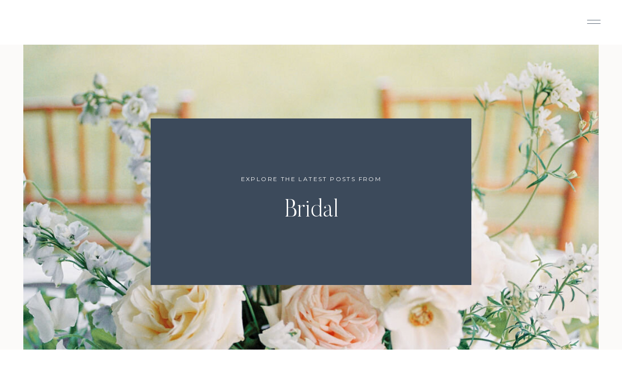

--- FILE ---
content_type: text/html; charset=UTF-8
request_url: https://blushandwhitedesignhouse.com/category/bridal/
body_size: 16101
content:
<!DOCTYPE html>
<html lang="en-US" class="d">
<head>
<link rel="stylesheet" type="text/css" href="//lib.showit.co/engine/2.6.4/showit.css" />
<meta name='robots' content='index, follow, max-image-preview:large, max-snippet:-1, max-video-preview:-1' />

            <script data-no-defer="1" data-ezscrex="false" data-cfasync="false" data-pagespeed-no-defer data-cookieconsent="ignore">
                var ctPublicFunctions = {"_ajax_nonce":"0b3cbcd332","_rest_nonce":"67f1d3d050","_ajax_url":"\/wp-admin\/admin-ajax.php","_rest_url":"https:\/\/blushandwhitedesignhouse.com\/wp-json\/","data__cookies_type":"native","data__ajax_type":"custom_ajax","data__bot_detector_enabled":1,"data__frontend_data_log_enabled":1,"cookiePrefix":"","wprocket_detected":false,"host_url":"blushandwhitedesignhouse.com","text__ee_click_to_select":"Click to select the whole data","text__ee_original_email":"The complete one is","text__ee_got_it":"Got it","text__ee_blocked":"Blocked","text__ee_cannot_connect":"Cannot connect","text__ee_cannot_decode":"Can not decode email. Unknown reason","text__ee_email_decoder":"CleanTalk email decoder","text__ee_wait_for_decoding":"The magic is on the way!","text__ee_decoding_process":"Please wait a few seconds while we decode the contact data."}
            </script>
        
            <script data-no-defer="1" data-ezscrex="false" data-cfasync="false" data-pagespeed-no-defer data-cookieconsent="ignore">
                var ctPublic = {"_ajax_nonce":"0b3cbcd332","settings__forms__check_internal":"0","settings__forms__check_external":"0","settings__forms__force_protection":0,"settings__forms__search_test":"0","settings__data__bot_detector_enabled":1,"settings__sfw__anti_crawler":0,"blog_home":"https:\/\/blushandwhitedesignhouse.com\/","pixel__setting":"3","pixel__enabled":false,"pixel__url":"https:\/\/moderate9-v4.cleantalk.org\/pixel\/b6b15b292dc0c13f10fbd666ec14202f.gif","data__email_check_before_post":"1","data__email_check_exist_post":1,"data__cookies_type":"native","data__key_is_ok":true,"data__visible_fields_required":true,"wl_brandname":"Anti-Spam by CleanTalk","wl_brandname_short":"CleanTalk","ct_checkjs_key":1373142344,"emailEncoderPassKey":"1d257dc65adb42b2b28abd71556c957e","bot_detector_forms_excluded":"W10=","advancedCacheExists":false,"varnishCacheExists":false,"wc_ajax_add_to_cart":false}
            </script>
        <link rel="canonical" href="https://blushandwhitedesignhouse.com/category/bridal/">
<meta property="og:title" content="Bridal Archives - Blush and White Design House | Luxury Wedding Planner">
<meta property="og:type" content="website">
<meta property="og:url" content="https://blushandwhitedesignhouse.com/category/bridal/">
<meta property="og:locale" content="en_US">
<meta property="og:site_name" content="Blush and White Design House | Luxury Wedding Planner">
<meta name="twitter:card" content="summary_large_image">

	<!-- This site is optimized with the Yoast SEO plugin v26.3 - https://yoast.com/wordpress/plugins/seo/ -->
	<title>Bridal Archives - Blush and White Design House | Luxury Wedding Planner</title>
	<link rel="canonical" href="https://blushandwhitedesignhouse.com/category/bridal/" />
	<meta property="og:locale" content="en_US" />
	<meta property="og:type" content="article" />
	<meta property="og:title" content="Bridal Archives - Blush and White Design House | Luxury Wedding Planner" />
	<meta property="og:url" content="https://blushandwhitedesignhouse.com/category/bridal/" />
	<meta property="og:site_name" content="Blush and White Design House | Luxury Wedding Planner" />
	<meta name="twitter:card" content="summary_large_image" />
	<script type="application/ld+json" class="yoast-schema-graph">{"@context":"https://schema.org","@graph":[{"@type":"CollectionPage","@id":"https://blushandwhitedesignhouse.com/category/bridal/","url":"https://blushandwhitedesignhouse.com/category/bridal/","name":"Bridal Archives - Blush and White Design House | Luxury Wedding Planner","isPartOf":{"@id":"https://blushandwhitedesignhouse.com/#website"},"primaryImageOfPage":{"@id":"https://blushandwhitedesignhouse.com/category/bridal/#primaryimage"},"image":{"@id":"https://blushandwhitedesignhouse.com/category/bridal/#primaryimage"},"thumbnailUrl":"https://blushandwhitedesignhouse.com/wp-content/uploads/sites/14730/2025/09/Inspiration-Board-with-Colors.png","breadcrumb":{"@id":"https://blushandwhitedesignhouse.com/category/bridal/#breadcrumb"},"inLanguage":"en-US"},{"@type":"ImageObject","inLanguage":"en-US","@id":"https://blushandwhitedesignhouse.com/category/bridal/#primaryimage","url":"https://blushandwhitedesignhouse.com/wp-content/uploads/sites/14730/2025/09/Inspiration-Board-with-Colors.png","contentUrl":"https://blushandwhitedesignhouse.com/wp-content/uploads/sites/14730/2025/09/Inspiration-Board-with-Colors.png","width":2000,"height":1600,"caption":"Romantic Wedding Inspiration by Blush &amp; White Event and Design House"},{"@type":"BreadcrumbList","@id":"https://blushandwhitedesignhouse.com/category/bridal/#breadcrumb","itemListElement":[{"@type":"ListItem","position":1,"name":"Home","item":"https://blushandwhitedesignhouse.com/"},{"@type":"ListItem","position":2,"name":"Bridal"}]},{"@type":"WebSite","@id":"https://blushandwhitedesignhouse.com/#website","url":"https://blushandwhitedesignhouse.com/","name":"Blush and White Design House | Luxury Wedding Planner","description":"Romantic Destination Weddings in Florida","potentialAction":[{"@type":"SearchAction","target":{"@type":"EntryPoint","urlTemplate":"https://blushandwhitedesignhouse.com/?s={search_term_string}"},"query-input":{"@type":"PropertyValueSpecification","valueRequired":true,"valueName":"search_term_string"}}],"inLanguage":"en-US"}]}</script>
	<!-- / Yoast SEO plugin. -->


<link rel='dns-prefetch' href='//fd.cleantalk.org' />
<link rel='dns-prefetch' href='//stats.wp.com' />
<link rel="alternate" type="application/rss+xml" title="Blush and White Design House | Luxury Wedding Planner &raquo; Feed" href="https://blushandwhitedesignhouse.com/feed/" />
<link rel="alternate" type="application/rss+xml" title="Blush and White Design House | Luxury Wedding Planner &raquo; Comments Feed" href="https://blushandwhitedesignhouse.com/comments/feed/" />
<link rel="alternate" type="application/rss+xml" title="Blush and White Design House | Luxury Wedding Planner &raquo; Bridal Category Feed" href="https://blushandwhitedesignhouse.com/category/bridal/feed/" />
<script type="text/javascript">
/* <![CDATA[ */
window._wpemojiSettings = {"baseUrl":"https:\/\/s.w.org\/images\/core\/emoji\/16.0.1\/72x72\/","ext":".png","svgUrl":"https:\/\/s.w.org\/images\/core\/emoji\/16.0.1\/svg\/","svgExt":".svg","source":{"concatemoji":"https:\/\/blushandwhitedesignhouse.com\/wp-includes\/js\/wp-emoji-release.min.js?ver=6.8.3"}};
/*! This file is auto-generated */
!function(s,n){var o,i,e;function c(e){try{var t={supportTests:e,timestamp:(new Date).valueOf()};sessionStorage.setItem(o,JSON.stringify(t))}catch(e){}}function p(e,t,n){e.clearRect(0,0,e.canvas.width,e.canvas.height),e.fillText(t,0,0);var t=new Uint32Array(e.getImageData(0,0,e.canvas.width,e.canvas.height).data),a=(e.clearRect(0,0,e.canvas.width,e.canvas.height),e.fillText(n,0,0),new Uint32Array(e.getImageData(0,0,e.canvas.width,e.canvas.height).data));return t.every(function(e,t){return e===a[t]})}function u(e,t){e.clearRect(0,0,e.canvas.width,e.canvas.height),e.fillText(t,0,0);for(var n=e.getImageData(16,16,1,1),a=0;a<n.data.length;a++)if(0!==n.data[a])return!1;return!0}function f(e,t,n,a){switch(t){case"flag":return n(e,"\ud83c\udff3\ufe0f\u200d\u26a7\ufe0f","\ud83c\udff3\ufe0f\u200b\u26a7\ufe0f")?!1:!n(e,"\ud83c\udde8\ud83c\uddf6","\ud83c\udde8\u200b\ud83c\uddf6")&&!n(e,"\ud83c\udff4\udb40\udc67\udb40\udc62\udb40\udc65\udb40\udc6e\udb40\udc67\udb40\udc7f","\ud83c\udff4\u200b\udb40\udc67\u200b\udb40\udc62\u200b\udb40\udc65\u200b\udb40\udc6e\u200b\udb40\udc67\u200b\udb40\udc7f");case"emoji":return!a(e,"\ud83e\udedf")}return!1}function g(e,t,n,a){var r="undefined"!=typeof WorkerGlobalScope&&self instanceof WorkerGlobalScope?new OffscreenCanvas(300,150):s.createElement("canvas"),o=r.getContext("2d",{willReadFrequently:!0}),i=(o.textBaseline="top",o.font="600 32px Arial",{});return e.forEach(function(e){i[e]=t(o,e,n,a)}),i}function t(e){var t=s.createElement("script");t.src=e,t.defer=!0,s.head.appendChild(t)}"undefined"!=typeof Promise&&(o="wpEmojiSettingsSupports",i=["flag","emoji"],n.supports={everything:!0,everythingExceptFlag:!0},e=new Promise(function(e){s.addEventListener("DOMContentLoaded",e,{once:!0})}),new Promise(function(t){var n=function(){try{var e=JSON.parse(sessionStorage.getItem(o));if("object"==typeof e&&"number"==typeof e.timestamp&&(new Date).valueOf()<e.timestamp+604800&&"object"==typeof e.supportTests)return e.supportTests}catch(e){}return null}();if(!n){if("undefined"!=typeof Worker&&"undefined"!=typeof OffscreenCanvas&&"undefined"!=typeof URL&&URL.createObjectURL&&"undefined"!=typeof Blob)try{var e="postMessage("+g.toString()+"("+[JSON.stringify(i),f.toString(),p.toString(),u.toString()].join(",")+"));",a=new Blob([e],{type:"text/javascript"}),r=new Worker(URL.createObjectURL(a),{name:"wpTestEmojiSupports"});return void(r.onmessage=function(e){c(n=e.data),r.terminate(),t(n)})}catch(e){}c(n=g(i,f,p,u))}t(n)}).then(function(e){for(var t in e)n.supports[t]=e[t],n.supports.everything=n.supports.everything&&n.supports[t],"flag"!==t&&(n.supports.everythingExceptFlag=n.supports.everythingExceptFlag&&n.supports[t]);n.supports.everythingExceptFlag=n.supports.everythingExceptFlag&&!n.supports.flag,n.DOMReady=!1,n.readyCallback=function(){n.DOMReady=!0}}).then(function(){return e}).then(function(){var e;n.supports.everything||(n.readyCallback(),(e=n.source||{}).concatemoji?t(e.concatemoji):e.wpemoji&&e.twemoji&&(t(e.twemoji),t(e.wpemoji)))}))}((window,document),window._wpemojiSettings);
/* ]]> */
</script>
<style id='wp-emoji-styles-inline-css' type='text/css'>

	img.wp-smiley, img.emoji {
		display: inline !important;
		border: none !important;
		box-shadow: none !important;
		height: 1em !important;
		width: 1em !important;
		margin: 0 0.07em !important;
		vertical-align: -0.1em !important;
		background: none !important;
		padding: 0 !important;
	}
</style>
<link rel='stylesheet' id='wp-block-library-css' href='https://blushandwhitedesignhouse.com/wp-includes/css/dist/block-library/style.min.css?ver=6.8.3' type='text/css' media='all' />
<style id='classic-theme-styles-inline-css' type='text/css'>
/*! This file is auto-generated */
.wp-block-button__link{color:#fff;background-color:#32373c;border-radius:9999px;box-shadow:none;text-decoration:none;padding:calc(.667em + 2px) calc(1.333em + 2px);font-size:1.125em}.wp-block-file__button{background:#32373c;color:#fff;text-decoration:none}
</style>
<style id='global-styles-inline-css' type='text/css'>
:root{--wp--preset--aspect-ratio--square: 1;--wp--preset--aspect-ratio--4-3: 4/3;--wp--preset--aspect-ratio--3-4: 3/4;--wp--preset--aspect-ratio--3-2: 3/2;--wp--preset--aspect-ratio--2-3: 2/3;--wp--preset--aspect-ratio--16-9: 16/9;--wp--preset--aspect-ratio--9-16: 9/16;--wp--preset--color--black: #000000;--wp--preset--color--cyan-bluish-gray: #abb8c3;--wp--preset--color--white: #ffffff;--wp--preset--color--pale-pink: #f78da7;--wp--preset--color--vivid-red: #cf2e2e;--wp--preset--color--luminous-vivid-orange: #ff6900;--wp--preset--color--luminous-vivid-amber: #fcb900;--wp--preset--color--light-green-cyan: #7bdcb5;--wp--preset--color--vivid-green-cyan: #00d084;--wp--preset--color--pale-cyan-blue: #8ed1fc;--wp--preset--color--vivid-cyan-blue: #0693e3;--wp--preset--color--vivid-purple: #9b51e0;--wp--preset--gradient--vivid-cyan-blue-to-vivid-purple: linear-gradient(135deg,rgba(6,147,227,1) 0%,rgb(155,81,224) 100%);--wp--preset--gradient--light-green-cyan-to-vivid-green-cyan: linear-gradient(135deg,rgb(122,220,180) 0%,rgb(0,208,130) 100%);--wp--preset--gradient--luminous-vivid-amber-to-luminous-vivid-orange: linear-gradient(135deg,rgba(252,185,0,1) 0%,rgba(255,105,0,1) 100%);--wp--preset--gradient--luminous-vivid-orange-to-vivid-red: linear-gradient(135deg,rgba(255,105,0,1) 0%,rgb(207,46,46) 100%);--wp--preset--gradient--very-light-gray-to-cyan-bluish-gray: linear-gradient(135deg,rgb(238,238,238) 0%,rgb(169,184,195) 100%);--wp--preset--gradient--cool-to-warm-spectrum: linear-gradient(135deg,rgb(74,234,220) 0%,rgb(151,120,209) 20%,rgb(207,42,186) 40%,rgb(238,44,130) 60%,rgb(251,105,98) 80%,rgb(254,248,76) 100%);--wp--preset--gradient--blush-light-purple: linear-gradient(135deg,rgb(255,206,236) 0%,rgb(152,150,240) 100%);--wp--preset--gradient--blush-bordeaux: linear-gradient(135deg,rgb(254,205,165) 0%,rgb(254,45,45) 50%,rgb(107,0,62) 100%);--wp--preset--gradient--luminous-dusk: linear-gradient(135deg,rgb(255,203,112) 0%,rgb(199,81,192) 50%,rgb(65,88,208) 100%);--wp--preset--gradient--pale-ocean: linear-gradient(135deg,rgb(255,245,203) 0%,rgb(182,227,212) 50%,rgb(51,167,181) 100%);--wp--preset--gradient--electric-grass: linear-gradient(135deg,rgb(202,248,128) 0%,rgb(113,206,126) 100%);--wp--preset--gradient--midnight: linear-gradient(135deg,rgb(2,3,129) 0%,rgb(40,116,252) 100%);--wp--preset--font-size--small: 13px;--wp--preset--font-size--medium: 20px;--wp--preset--font-size--large: 36px;--wp--preset--font-size--x-large: 42px;--wp--preset--spacing--20: 0.44rem;--wp--preset--spacing--30: 0.67rem;--wp--preset--spacing--40: 1rem;--wp--preset--spacing--50: 1.5rem;--wp--preset--spacing--60: 2.25rem;--wp--preset--spacing--70: 3.38rem;--wp--preset--spacing--80: 5.06rem;--wp--preset--shadow--natural: 6px 6px 9px rgba(0, 0, 0, 0.2);--wp--preset--shadow--deep: 12px 12px 50px rgba(0, 0, 0, 0.4);--wp--preset--shadow--sharp: 6px 6px 0px rgba(0, 0, 0, 0.2);--wp--preset--shadow--outlined: 6px 6px 0px -3px rgba(255, 255, 255, 1), 6px 6px rgba(0, 0, 0, 1);--wp--preset--shadow--crisp: 6px 6px 0px rgba(0, 0, 0, 1);}:where(.is-layout-flex){gap: 0.5em;}:where(.is-layout-grid){gap: 0.5em;}body .is-layout-flex{display: flex;}.is-layout-flex{flex-wrap: wrap;align-items: center;}.is-layout-flex > :is(*, div){margin: 0;}body .is-layout-grid{display: grid;}.is-layout-grid > :is(*, div){margin: 0;}:where(.wp-block-columns.is-layout-flex){gap: 2em;}:where(.wp-block-columns.is-layout-grid){gap: 2em;}:where(.wp-block-post-template.is-layout-flex){gap: 1.25em;}:where(.wp-block-post-template.is-layout-grid){gap: 1.25em;}.has-black-color{color: var(--wp--preset--color--black) !important;}.has-cyan-bluish-gray-color{color: var(--wp--preset--color--cyan-bluish-gray) !important;}.has-white-color{color: var(--wp--preset--color--white) !important;}.has-pale-pink-color{color: var(--wp--preset--color--pale-pink) !important;}.has-vivid-red-color{color: var(--wp--preset--color--vivid-red) !important;}.has-luminous-vivid-orange-color{color: var(--wp--preset--color--luminous-vivid-orange) !important;}.has-luminous-vivid-amber-color{color: var(--wp--preset--color--luminous-vivid-amber) !important;}.has-light-green-cyan-color{color: var(--wp--preset--color--light-green-cyan) !important;}.has-vivid-green-cyan-color{color: var(--wp--preset--color--vivid-green-cyan) !important;}.has-pale-cyan-blue-color{color: var(--wp--preset--color--pale-cyan-blue) !important;}.has-vivid-cyan-blue-color{color: var(--wp--preset--color--vivid-cyan-blue) !important;}.has-vivid-purple-color{color: var(--wp--preset--color--vivid-purple) !important;}.has-black-background-color{background-color: var(--wp--preset--color--black) !important;}.has-cyan-bluish-gray-background-color{background-color: var(--wp--preset--color--cyan-bluish-gray) !important;}.has-white-background-color{background-color: var(--wp--preset--color--white) !important;}.has-pale-pink-background-color{background-color: var(--wp--preset--color--pale-pink) !important;}.has-vivid-red-background-color{background-color: var(--wp--preset--color--vivid-red) !important;}.has-luminous-vivid-orange-background-color{background-color: var(--wp--preset--color--luminous-vivid-orange) !important;}.has-luminous-vivid-amber-background-color{background-color: var(--wp--preset--color--luminous-vivid-amber) !important;}.has-light-green-cyan-background-color{background-color: var(--wp--preset--color--light-green-cyan) !important;}.has-vivid-green-cyan-background-color{background-color: var(--wp--preset--color--vivid-green-cyan) !important;}.has-pale-cyan-blue-background-color{background-color: var(--wp--preset--color--pale-cyan-blue) !important;}.has-vivid-cyan-blue-background-color{background-color: var(--wp--preset--color--vivid-cyan-blue) !important;}.has-vivid-purple-background-color{background-color: var(--wp--preset--color--vivid-purple) !important;}.has-black-border-color{border-color: var(--wp--preset--color--black) !important;}.has-cyan-bluish-gray-border-color{border-color: var(--wp--preset--color--cyan-bluish-gray) !important;}.has-white-border-color{border-color: var(--wp--preset--color--white) !important;}.has-pale-pink-border-color{border-color: var(--wp--preset--color--pale-pink) !important;}.has-vivid-red-border-color{border-color: var(--wp--preset--color--vivid-red) !important;}.has-luminous-vivid-orange-border-color{border-color: var(--wp--preset--color--luminous-vivid-orange) !important;}.has-luminous-vivid-amber-border-color{border-color: var(--wp--preset--color--luminous-vivid-amber) !important;}.has-light-green-cyan-border-color{border-color: var(--wp--preset--color--light-green-cyan) !important;}.has-vivid-green-cyan-border-color{border-color: var(--wp--preset--color--vivid-green-cyan) !important;}.has-pale-cyan-blue-border-color{border-color: var(--wp--preset--color--pale-cyan-blue) !important;}.has-vivid-cyan-blue-border-color{border-color: var(--wp--preset--color--vivid-cyan-blue) !important;}.has-vivid-purple-border-color{border-color: var(--wp--preset--color--vivid-purple) !important;}.has-vivid-cyan-blue-to-vivid-purple-gradient-background{background: var(--wp--preset--gradient--vivid-cyan-blue-to-vivid-purple) !important;}.has-light-green-cyan-to-vivid-green-cyan-gradient-background{background: var(--wp--preset--gradient--light-green-cyan-to-vivid-green-cyan) !important;}.has-luminous-vivid-amber-to-luminous-vivid-orange-gradient-background{background: var(--wp--preset--gradient--luminous-vivid-amber-to-luminous-vivid-orange) !important;}.has-luminous-vivid-orange-to-vivid-red-gradient-background{background: var(--wp--preset--gradient--luminous-vivid-orange-to-vivid-red) !important;}.has-very-light-gray-to-cyan-bluish-gray-gradient-background{background: var(--wp--preset--gradient--very-light-gray-to-cyan-bluish-gray) !important;}.has-cool-to-warm-spectrum-gradient-background{background: var(--wp--preset--gradient--cool-to-warm-spectrum) !important;}.has-blush-light-purple-gradient-background{background: var(--wp--preset--gradient--blush-light-purple) !important;}.has-blush-bordeaux-gradient-background{background: var(--wp--preset--gradient--blush-bordeaux) !important;}.has-luminous-dusk-gradient-background{background: var(--wp--preset--gradient--luminous-dusk) !important;}.has-pale-ocean-gradient-background{background: var(--wp--preset--gradient--pale-ocean) !important;}.has-electric-grass-gradient-background{background: var(--wp--preset--gradient--electric-grass) !important;}.has-midnight-gradient-background{background: var(--wp--preset--gradient--midnight) !important;}.has-small-font-size{font-size: var(--wp--preset--font-size--small) !important;}.has-medium-font-size{font-size: var(--wp--preset--font-size--medium) !important;}.has-large-font-size{font-size: var(--wp--preset--font-size--large) !important;}.has-x-large-font-size{font-size: var(--wp--preset--font-size--x-large) !important;}
:where(.wp-block-post-template.is-layout-flex){gap: 1.25em;}:where(.wp-block-post-template.is-layout-grid){gap: 1.25em;}
:where(.wp-block-columns.is-layout-flex){gap: 2em;}:where(.wp-block-columns.is-layout-grid){gap: 2em;}
:root :where(.wp-block-pullquote){font-size: 1.5em;line-height: 1.6;}
</style>
<link rel='stylesheet' id='cleantalk-public-css-css' href='https://blushandwhitedesignhouse.com/wp-content/plugins/cleantalk-spam-protect/css/cleantalk-public.min.css?ver=6.67_1762383234' type='text/css' media='all' />
<link rel='stylesheet' id='cleantalk-email-decoder-css-css' href='https://blushandwhitedesignhouse.com/wp-content/plugins/cleantalk-spam-protect/css/cleantalk-email-decoder.min.css?ver=6.67_1762383234' type='text/css' media='all' />
<script type="text/javascript" src="https://blushandwhitedesignhouse.com/wp-content/plugins/cleantalk-spam-protect/js/apbct-public-bundle.min.js?ver=6.67_1762383235" id="apbct-public-bundle.min-js-js"></script>
<script type="text/javascript" src="https://fd.cleantalk.org/ct-bot-detector-wrapper.js?ver=6.67" id="ct_bot_detector-js" defer="defer" data-wp-strategy="defer"></script>
<script type="text/javascript" src="https://blushandwhitedesignhouse.com/wp-includes/js/jquery/jquery.min.js?ver=3.7.1" id="jquery-core-js"></script>
<script type="text/javascript" src="https://blushandwhitedesignhouse.com/wp-includes/js/jquery/jquery-migrate.min.js?ver=3.4.1" id="jquery-migrate-js"></script>
<script type="text/javascript" src="https://blushandwhitedesignhouse.com/wp-content/plugins/showit/public/js/showit.js?ver=1765988203" id="si-script-js"></script>
<link rel="https://api.w.org/" href="https://blushandwhitedesignhouse.com/wp-json/" /><link rel="alternate" title="JSON" type="application/json" href="https://blushandwhitedesignhouse.com/wp-json/wp/v2/categories/88" /><link rel="EditURI" type="application/rsd+xml" title="RSD" href="https://blushandwhitedesignhouse.com/xmlrpc.php?rsd" />
	<style>img#wpstats{display:none}</style>
		<style type="text/css">.recentcomments a{display:inline !important;padding:0 !important;margin:0 !important;}</style>
<meta charset="UTF-8" />
<meta name="viewport" content="width=device-width, initial-scale=1" />
<link rel="icon" type="image/png" href="//static.showit.co/200/lkLtZZKFSWSG82PLHudYlg/116581/monogram-transparent-navy.png" />
<link rel="preconnect" href="https://static.showit.co" />

<link rel="preconnect" href="https://fonts.googleapis.com">
<link rel="preconnect" href="https://fonts.gstatic.com" crossorigin>
<link href="https://fonts.googleapis.com/css?family=Montserrat:regular|Montserrat:500|Lora:regular" rel="stylesheet" type="text/css"/>
<style>
@font-face{font-family:Butler Light;src:url('//static.showit.co/file/2e1Acaj6Q_GJ13F_DLJoeQ/shared/butler-light.woff');}
@font-face{font-family:Sloop Script Pro;src:url('//static.showit.co/file/QCPhhTD3QMOIZFAVp401fA/116581/font.woff');}
@font-face{font-family:Butler Ultra Light;src:url('//static.showit.co/file/pLJISUxZQkyzsYpCl7r4-g/shared/butler-ultralight.woff');}
@font-face{font-family:Sloop Script;src:url('//static.showit.co/file/iJJFZUqJi0XtWkzHIncebQ/116581/sloopwebfont.woff');}
</style>
<script id="init_data" type="application/json">
{"mobile":{"w":320,"bgMediaType":"none","bgFillType":"color","bgColor":"#ffffff"},"desktop":{"w":1200,"defaultTrIn":{"type":"fade"},"defaultTrOut":{"type":"fade"},"bgColor":"#ffffff","bgMediaType":"none","bgFillType":"color"},"sid":"8mqulq0lsugr0sey9joxra","break":768,"assetURL":"//static.showit.co","contactFormId":"116581/238174","cfAction":"aHR0cHM6Ly9jbGllbnRzZXJ2aWNlLnNob3dpdC5jby9jb250YWN0Zm9ybQ==","sgAction":"aHR0cHM6Ly9jbGllbnRzZXJ2aWNlLnNob3dpdC5jby9zb2NpYWxncmlk","blockData":[{"slug":"menu-open","visible":"a","states":[],"d":{"h":736,"w":1200,"locking":{"side":"t"},"nature":"wH","bgFillType":"color","bgColor":"#000000:0","bgMediaType":"none"},"m":{"h":570,"w":320,"locking":{"side":"t"},"nature":"wH","bgFillType":"color","bgColor":"colors-7","bgMediaType":"none"}},{"slug":"blog-menu","visible":"a","states":[],"d":{"h":92,"w":1200,"locking":{"side":"st"},"bgFillType":"color","bgColor":"colors-7","bgMediaType":"none"},"m":{"h":47,"w":320,"locking":{"side":"st"},"bgFillType":"color","bgColor":"colors-7","bgMediaType":"none"}},{"slug":"hero","visible":"a","states":[],"d":{"h":629,"w":1200,"nature":"dH","stateTrIn":{"type":"fade","duration":1,"direction":"none"},"stateTrOut":{"type":"fade","direction":"none"},"bgFillType":"color","bgColor":"#fbfaf9","bgMediaType":"none"},"m":{"h":260,"w":320,"nature":"dH","stateTrIn":{"type":"fade","duration":1,"direction":"none"},"stateTrOut":{"type":"fade","direction":"none"},"bgFillType":"color","bgColor":"#fbfaf9","bgMediaType":"none"},"wpPostLookup":true},{"slug":"post-index","visible":"a","states":[{"d":{"bgFillType":"color","bgColor":"#000000:0","bgMediaType":"none"},"m":{"bgFillType":"color","bgColor":"#000000:0","bgMediaType":"none"},"slug":"view-1"},{"d":{"bgFillType":"color","bgColor":"#000000:0","bgMediaType":"none"},"m":{"bgFillType":"color","bgColor":"#000000:0","bgMediaType":"none"},"slug":"view-2"},{"d":{"bgFillType":"color","bgColor":"#000000:0","bgMediaType":"none"},"m":{"bgFillType":"color","bgColor":"#000000:0","bgMediaType":"none"},"slug":"view-3"}],"d":{"h":630,"w":1200,"stateTrIn":{"type":"fade","duration":1,"direction":"none"},"stateTrOut":{"type":"fade","direction":"none"},"bgFillType":"color","bgColor":"colors-7","bgMediaType":"none"},"m":{"h":1416,"w":320,"stateTrIn":{"type":"fade","duration":1,"direction":"none"},"stateTrOut":{"type":"fade","direction":"none"},"bgFillType":"color","bgColor":"colors-7","bgMediaType":"none"},"stateTrans":[{"d":{"in":{"cl":"fadeIn","d":1,"dl":"0","od":"fadeIn"},"out":{"cl":"fadeOut","d":"0.5","dl":"0","od":"fadeOut"}},"m":{"in":{"cl":"fadeIn","d":"0.5","dl":"0","od":"fadeIn"},"out":{"cl":"fadeOut","d":"0.5","dl":"0","od":"fadeOut"}}},{"d":{"in":{"cl":"fadeIn","d":1,"dl":"0","od":"fadeIn"},"out":{"cl":"fadeOut","d":"0.5","dl":"0","od":"fadeOut"}},"m":{"in":{"cl":"fadeIn","d":"0.5","dl":"0","od":"fadeIn"},"out":{"cl":"fadeOut","d":"0.5","dl":"0","od":"fadeOut"}}},{"d":{"in":{"cl":"fadeIn","d":1,"dl":"0","od":"fadeIn"},"out":{"cl":"fadeOut","d":"0.5","dl":"0","od":"fadeOut"}},"m":{"in":{"cl":"fadeIn","d":"0.5","dl":"0","od":"fadeIn"},"out":{"cl":"fadeOut","d":"0.5","dl":"0","od":"fadeOut"}}}]},{"slug":"padding","visible":"a","states":[],"d":{"h":62,"w":1200,"bgFillType":"color","bgColor":"colors-0","bgMediaType":"none"},"m":{"h":15,"w":320,"bgFillType":"color","bgColor":"colors-0","bgMediaType":"none"}},{"slug":"archive-pagination","visible":"a","states":[],"d":{"h":128,"w":1200,"nature":"dH","bgFillType":"color","bgColor":"colors-7","bgMediaType":"none"},"m":{"h":71,"w":320,"nature":"dH","bgFillType":"color","bgColor":"colors-7","bgMediaType":"none"}},{"slug":"cta","visible":"a","states":[],"d":{"h":791,"w":1200,"bgFillType":"color","bgColor":"colors-3","bgMediaType":"image","bgImage":{"key":"k5oNvaj1TCy_kYaagVNR7w/116581/tiffanyvon-alma_and_scott-details-48.jpg","aspect_ratio":0.75239,"title":"TiffanyVon-Alma&Scott-Details-48","type":"asset"},"bgOpacity":83},"m":{"h":740,"w":320,"bgFillType":"color","bgColor":"colors-3","bgMediaType":"image","bgImage":{"key":"k5oNvaj1TCy_kYaagVNR7w/116581/tiffanyvon-alma_and_scott-details-48.jpg","aspect_ratio":0.75239,"title":"TiffanyVon-Alma&Scott-Details-48","type":"asset"},"bgOpacity":83}},{"slug":"footer","visible":"a","states":[],"d":{"h":300,"w":1200,"bgFillType":"color","bgColor":"colors-7","bgMediaType":"none"},"m":{"h":450,"w":320,"bgFillType":"color","bgColor":"colors-7","bgMediaType":"none"}}],"elementData":[{"type":"simple","visible":"d","id":"menu-open_0","blockId":"menu-open","m":{"x":0,"y":0,"w":320,"h":567,"a":0,"lockV":"s"},"d":{"x":723,"y":-1,"w":480,"h":736,"a":0,"lockH":"r","lockV":"s"}},{"type":"text","visible":"a","id":"menu-open_1","blockId":"menu-open","m":{"x":35,"y":99,"w":250,"h":23,"a":0},"d":{"x":802,"y":100,"w":98,"h":32,"a":0,"lockH":"r"},"pc":[{"type":"hide","block":"menu-open"}]},{"type":"simple","visible":"a","id":"menu-open_2","blockId":"menu-open","m":{"x":35,"y":138,"w":250,"h":1,"a":0},"d":{"x":802,"y":152,"w":325,"h":1,"a":0,"lockH":"r"}},{"type":"text","visible":"a","id":"menu-open_3","blockId":"menu-open","m":{"x":35,"y":153,"w":250,"h":23,"a":0},"d":{"x":802,"y":171,"w":99,"h":34,"a":0,"lockH":"r"},"pc":[{"type":"hide","block":"menu-open"}]},{"type":"simple","visible":"a","id":"menu-open_4","blockId":"menu-open","m":{"x":35,"y":195,"w":250,"h":1,"a":0},"d":{"x":802,"y":218,"w":325,"h":1,"a":0,"lockH":"r"}},{"type":"text","visible":"a","id":"menu-open_5","blockId":"menu-open","m":{"x":35,"y":206,"w":250,"h":23,"a":0},"d":{"x":802,"y":235,"w":136,"h":29,"a":0,"lockH":"r"},"pc":[{"type":"hide","block":"menu-open"}]},{"type":"simple","visible":"a","id":"menu-open_6","blockId":"menu-open","m":{"x":35,"y":251,"w":250,"h":1,"a":0},"d":{"x":802,"y":284,"w":325,"h":1,"a":0,"lockH":"r"}},{"type":"text","visible":"a","id":"menu-open_7","blockId":"menu-open","m":{"x":35,"y":260,"w":250,"h":23,"a":0},"d":{"x":801,"y":301,"w":164,"h":29,"a":0,"lockH":"r"},"pc":[{"type":"hide","block":"menu-open"}]},{"type":"simple","visible":"a","id":"menu-open_8","blockId":"menu-open","m":{"x":35,"y":308,"w":250,"h":1,"a":0},"d":{"x":802,"y":350,"w":325,"h":1,"a":0,"lockH":"r"}},{"type":"text","visible":"a","id":"menu-open_9","blockId":"menu-open","m":{"x":35,"y":318,"w":250,"h":23,"a":0},"d":{"x":802,"y":368,"w":137,"h":32,"a":0,"lockH":"r"},"pc":[{"type":"hide","block":"menu-open"}]},{"type":"simple","visible":"a","id":"menu-open_10","blockId":"menu-open","m":{"x":35,"y":356,"w":250,"h":1,"a":0},"d":{"x":802,"y":419,"w":325,"h":1,"a":0,"lockH":"r"}},{"type":"icon","visible":"a","id":"menu-open_11","blockId":"menu-open","m":{"x":272,"y":14,"w":36,"h":33,"a":0,"lockV":"t"},"d":{"x":1134,"y":3,"w":36,"h":44,"a":0,"lockH":"r","lockV":"t"},"pc":[{"type":"hide","block":"menu-open"}]},{"type":"graphic","visible":"d","id":"menu-open_12","blockId":"menu-open","m":{"x":77,"y":390,"w":167,"h":159,"a":0},"d":{"x":867,"y":485,"w":192,"h":195,"a":0,"gs":{"t":"zoom"},"lockH":"r"},"c":{"key":"aoYc0R50Tne0Y48eT8_jgw/116581/primary-logo-full-transparent-fog.png","aspect_ratio":1.21556}},{"type":"graphic","visible":"m","id":"menu-open_13","blockId":"menu-open","m":{"x":88,"y":405,"w":144,"h":118,"a":0},"d":{"x":867,"y":492,"w":192,"h":158,"a":0,"gs":{"t":"fit"},"lockH":"r"},"c":{"key":"aoYc0R50Tne0Y48eT8_jgw/116581/primary-logo-full-transparent-fog.png","aspect_ratio":1.21556}},{"type":"icon","visible":"a","id":"blog-menu_0","blockId":"blog-menu","m":{"x":279,"y":12,"w":24,"h":24,"a":0},"d":{"x":1124,"y":23,"w":36,"h":44,"a":0,"lockH":"r"},"pc":[{"type":"show","block":"menu-open"}]},{"type":"graphic","visible":"a","id":"blog-menu_1","blockId":"blog-menu","m":{"x":48,"y":9,"w":224,"h":33,"a":0},"d":{"x":18,"y":24,"w":294,"h":44,"a":0},"c":{"key":"iyO05XWLQ7yQRLpNhyeMZQ/116581/csc-horizontallogo--6-frenchblue.png","aspect_ratio":6.71751}},{"type":"graphic","visible":"a","id":"hero_0","blockId":"hero","m":{"x":0,"y":4,"w":320,"h":257,"a":0,"gs":{"p":100,"y":100,"x":100},"lockV":"bs"},"d":{"x":48,"y":0,"w":1104,"h":629,"a":0,"gs":{"t":"cover","p":100,"y":100,"x":100},"lockH":"s","lockV":"bs"},"c":{"key":"nt2Dz17cQhOhCGkqC7lYkA/116581/tiffanyvon-alma_and_scott-eveningdetails-25.jpg","aspect_ratio":0.75239}},{"type":"simple","visible":"a","id":"hero_1","blockId":"hero","m":{"x":31,"y":49,"w":259,"h":163,"a":0,"lockV":"bs"},"d":{"x":270,"y":152,"w":660,"h":343,"a":0}},{"type":"text","visible":"a","id":"hero_2","blockId":"hero","m":{"x":72,"y":80,"w":177,"h":28,"a":0},"d":{"x":432,"y":266,"w":337,"h":18,"a":0}},{"type":"text","visible":"a","id":"hero_3","blockId":"hero","m":{"x":64,"y":120,"w":194,"h":61,"a":0},"d":{"x":424,"y":312,"w":353,"h":61,"a":0}},{"type":"text","visible":"a","id":"post-index_view-1_0","blockId":"post-index","m":{"x":59,"y":351,"w":204,"h":18,"a":0},"d":{"x":43,"y":435,"w":316,"h":19,"a":0}},{"type":"graphic","visible":"a","id":"post-index_view-1_1","blockId":"post-index","m":{"x":48,"y":50,"w":225,"h":277,"a":0},"d":{"x":48,"y":88,"w":307,"h":307,"a":0,"gs":{"s":50},"trIn":{"cl":"fadeIn","d":"0.5","dl":"0"}},"c":{"key":"etSFqn52R6uX_1xrZBTrhQ/116581/tiffanyvon-alma_and_scott-cakecutting-2.jpg","aspect_ratio":0.75239}},{"type":"text","visible":"a","id":"post-index_view-1_2","blockId":"post-index","m":{"x":59,"y":384,"w":204,"h":89,"a":0,"trIn":{"cl":"fadeIn","d":"0.5","dl":"0"}},"d":{"x":43,"y":469,"w":316,"h":119,"a":0,"trIn":{"cl":"fadeIn","d":"0.5","dl":"0"}}},{"type":"text","visible":"a","id":"post-index_view-2_0","blockId":"post-index","m":{"x":92,"y":822,"w":138,"h":18,"a":0},"d":{"x":442,"y":435,"w":316,"h":19,"a":0}},{"type":"graphic","visible":"a","id":"post-index_view-2_1","blockId":"post-index","m":{"x":48,"y":524,"w":225,"h":277,"a":0},"d":{"x":447,"y":88,"w":307,"h":307,"a":0,"gs":{"s":50},"trIn":{"cl":"fadeIn","d":"0.5","dl":"0"}},"c":{"key":"8N51E4JsSlOqchkxOwO2nA/116581/tiffanyvon-alma_and_scott-details-21.jpg","aspect_ratio":0.75239}},{"type":"text","visible":"a","id":"post-index_view-2_2","blockId":"post-index","m":{"x":59,"y":855,"w":204,"h":89,"a":0,"trIn":{"cl":"fadeIn","d":"0.5","dl":"0"}},"d":{"x":442,"y":469,"w":316,"h":101,"a":0,"trIn":{"cl":"fadeIn","d":"0.5","dl":"0"}}},{"type":"text","visible":"a","id":"post-index_view-3_0","blockId":"post-index","m":{"x":92,"y":1291,"w":138,"h":18,"a":0},"d":{"x":839,"y":435,"w":316,"h":19,"a":0}},{"type":"graphic","visible":"a","id":"post-index_view-3_1","blockId":"post-index","m":{"x":48,"y":993,"w":225,"h":277,"a":0},"d":{"x":844,"y":88,"w":307,"h":307,"a":0,"gs":{"s":50},"trIn":{"cl":"fadeIn","d":"0.5","dl":"0"}},"c":{"key":"gGQX6uwCT6K6uqf-KC9K7Q/116581/tiffanyvon-alma_and_scott-alma-8.jpg","aspect_ratio":0.75239}},{"type":"text","visible":"a","id":"post-index_view-3_2","blockId":"post-index","m":{"x":59,"y":1324,"w":204,"h":89,"a":0,"trIn":{"cl":"fadeIn","d":"0.5","dl":"0"}},"d":{"x":839,"y":469,"w":316,"h":109,"a":0,"trIn":{"cl":"fadeIn","d":"0.5","dl":"0"}}},{"type":"text","visible":"a","id":"archive-pagination_0","blockId":"archive-pagination","m":{"x":166,"y":28,"w":137,"h":22,"a":0},"d":{"x":883,"y":20,"w":236,"h":22,"a":0}},{"type":"text","visible":"a","id":"archive-pagination_1","blockId":"archive-pagination","m":{"x":18,"y":28,"w":137,"h":22,"a":0},"d":{"x":70,"y":20,"w":285,"h":22,"a":0}},{"type":"graphic","visible":"a","id":"cta_0","blockId":"cta","m":{"x":118,"y":505,"w":85,"h":95,"a":0},"d":{"x":538,"y":21,"w":124,"h":209,"a":0,"gs":{"t":"zoom"}},"c":{"key":"oanFeWj0RVC6G1Jfjl0nFA/116581/emblem-full-transparent-navy.png","aspect_ratio":0.89153}},{"type":"text","visible":"a","id":"cta_1","blockId":"cta","m":{"x":11,"y":202,"w":299,"h":56,"a":0,"trIn":{"cl":"fadeIn","d":"0.5","dl":"0"}},"d":{"x":153,"y":257,"w":894,"h":64,"a":0,"trIn":{"cl":"fadeIn","d":"0.5","dl":"0"}}},{"type":"text","visible":"a","id":"cta_2","blockId":"cta","m":{"x":51,"y":623,"w":198,"h":25,"a":0},"d":{"x":417,"y":588,"w":367,"h":39,"a":0}},{"type":"line","visible":"a","id":"cta_3","blockId":"cta","m":{"x":104,"y":648,"w":93,"h":1,"a":0},"d":{"x":557,"y":636,"w":86,"h":1,"a":0}},{"type":"text","visible":"a","id":"cta_4","blockId":"cta","m":{"x":51,"y":279,"w":243,"h":183,"a":0,"trIn":{"cl":"fadeIn","d":"0.5","dl":"0"}},"d":{"x":186,"y":384,"w":828,"h":118,"a":0,"trIn":{"cl":"fadeIn","d":"0.5","dl":"0"}}},{"type":"icon","visible":"a","id":"footer_0","blockId":"footer","m":{"x":282,"y":16,"w":31,"h":32,"a":270},"d":{"x":1156,"y":10,"w":31,"h":42,"a":270,"lockH":"r"}},{"type":"text","visible":"a","id":"footer_1","blockId":"footer","m":{"x":13,"y":423,"w":294,"h":12,"a":0},"d":{"x":341,"y":262,"w":558,"h":20,"a":0}},{"type":"text","visible":"d","id":"footer_2","blockId":"footer","m":{"x":214,"y":497,"w":95,"h":24,"a":0},"d":{"x":620,"y":27,"w":139,"h":32,"a":0,"lockH":"r"}},{"type":"text","visible":"d","id":"footer_3","blockId":"footer","m":{"x":214,"y":521,"w":95,"h":24,"a":0},"d":{"x":414,"y":27,"w":131,"h":32,"a":0,"lockH":"r"}},{"type":"text","visible":"d","id":"footer_4","blockId":"footer","m":{"x":214,"y":542,"w":95,"h":24,"a":0},"d":{"x":993,"y":27,"w":150,"h":32,"a":0,"lockH":"r"}},{"type":"text","visible":"d","id":"footer_5","blockId":"footer","m":{"x":210,"y":473,"w":95,"h":24,"a":0},"d":{"x":30,"y":27,"w":139,"h":32,"a":0,"lockH":"r"}},{"type":"text","visible":"a","id":"footer_6","blockId":"footer","m":{"x":27,"y":197,"w":266,"h":56,"a":0},"d":{"x":41,"y":107,"w":256,"h":119,"a":0,"lockH":"l"}},{"type":"graphic","visible":"a","id":"footer_7","blockId":"footer","m":{"x":117,"y":60,"w":92,"h":103,"a":0},"d":{"x":545,"y":96,"w":96,"h":108,"a":0,"gs":{"t":"zoom","p":80}},"c":{"key":"oanFeWj0RVC6G1Jfjl0nFA/116581/emblem-full-transparent-navy.png","aspect_ratio":0.89153}},{"type":"simple","visible":"a","id":"footer_8","blockId":"footer","m":{"x":48,"y":337,"w":225,"h":42,"a":0,"trIn":{"cl":"fadeIn","d":"0.5","dl":"0"}},"d":{"x":956,"y":205,"w":187,"h":40,"a":0,"trIn":{"cl":"fadeIn","d":"0.5","dl":"0"},"lockH":"r"}},{"type":"text","visible":"a","id":"footer_9","blockId":"footer","m":{"x":58,"y":348,"w":206,"h":20,"a":0,"trIn":{"cl":"fadeIn","d":"0.5","dl":"0"}},"d":{"x":966,"y":211,"w":167,"h":29,"a":0,"lockH":"r"}},{"type":"text","visible":"a","id":"footer_10","blockId":"footer","m":{"x":62,"y":275,"w":202,"h":55,"a":0},"d":{"x":948,"y":122,"w":203,"h":57,"a":0}},{"type":"text","visible":"d","id":"footer_11","blockId":"footer","m":{"x":214,"y":497,"w":95,"h":24,"a":0},"d":{"x":208,"y":27,"w":139,"h":32,"a":0,"lockH":"r"}},{"type":"text","visible":"d","id":"footer_12","blockId":"footer","m":{"x":214,"y":542,"w":95,"h":24,"a":0},"d":{"x":830,"y":27,"w":150,"h":32,"a":0,"lockH":"r"}}]}
</script>
<link
rel="stylesheet"
type="text/css"
href="https://cdnjs.cloudflare.com/ajax/libs/animate.css/3.4.0/animate.min.css"
/>


<script src="//lib.showit.co/engine/2.6.4/showit-lib.min.js"></script>
<script src="//lib.showit.co/engine/2.6.4/showit.min.js"></script>
<script>

function initPage(){

}
</script>

<style id="si-page-css">
html.m {background-color:rgba(255,255,255,1);}
html.d {background-color:rgba(255,255,255,1);}
.d .se:has(.st-primary) {border-radius:10px;box-shadow:none;opacity:1;overflow:hidden;transition-duration:0.5s;}
.d .st-primary {padding:10px 14px 10px 14px;border-width:0px;border-color:rgba(60,74,91,1);background-color:rgba(56,56,56,1);background-image:none;border-radius:inherit;transition-duration:0.5s;}
.d .st-primary span {color:rgba(255,255,255,1);font-family:'Montserrat';font-weight:500;font-style:normal;font-size:12px;text-align:center;text-transform:uppercase;letter-spacing:0.25em;line-height:1.8;transition-duration:0.5s;}
.d .se:has(.st-primary:hover), .d .se:has(.trigger-child-hovers:hover .st-primary) {}
.d .st-primary.se-button:hover, .d .trigger-child-hovers:hover .st-primary.se-button {background-color:rgba(56,56,56,1);background-image:none;transition-property:background-color,background-image;}
.d .st-primary.se-button:hover span, .d .trigger-child-hovers:hover .st-primary.se-button span {}
.m .se:has(.st-primary) {border-radius:10px;box-shadow:none;opacity:1;overflow:hidden;}
.m .st-primary {padding:10px 14px 10px 14px;border-width:0px;border-color:rgba(60,74,91,1);background-color:rgba(56,56,56,1);background-image:none;border-radius:inherit;}
.m .st-primary span {color:rgba(255,255,255,1);font-family:'Montserrat';font-weight:500;font-style:normal;font-size:11px;text-align:center;text-transform:uppercase;letter-spacing:0.25em;line-height:1.4;}
.d .se:has(.st-secondary) {border-radius:10px;box-shadow:none;opacity:1;overflow:hidden;transition-duration:0.5s;}
.d .st-secondary {padding:10px 14px 10px 14px;border-width:2px;border-color:rgba(56,56,56,1);background-color:rgba(0,0,0,0);background-image:none;border-radius:inherit;transition-duration:0.5s;}
.d .st-secondary span {color:rgba(56,56,56,1);font-family:'Montserrat';font-weight:500;font-style:normal;font-size:12px;text-align:center;text-transform:uppercase;letter-spacing:0.25em;line-height:1.8;transition-duration:0.5s;}
.d .se:has(.st-secondary:hover), .d .se:has(.trigger-child-hovers:hover .st-secondary) {}
.d .st-secondary.se-button:hover, .d .trigger-child-hovers:hover .st-secondary.se-button {border-color:rgba(56,56,56,0.7);background-color:rgba(0,0,0,0);background-image:none;transition-property:border-color,background-color,background-image;}
.d .st-secondary.se-button:hover span, .d .trigger-child-hovers:hover .st-secondary.se-button span {color:rgba(56,56,56,0.7);transition-property:color;}
.m .se:has(.st-secondary) {border-radius:10px;box-shadow:none;opacity:1;overflow:hidden;}
.m .st-secondary {padding:10px 14px 10px 14px;border-width:2px;border-color:rgba(56,56,56,1);background-color:rgba(0,0,0,0);background-image:none;border-radius:inherit;}
.m .st-secondary span {color:rgba(56,56,56,1);font-family:'Montserrat';font-weight:500;font-style:normal;font-size:11px;text-align:center;text-transform:uppercase;letter-spacing:0.25em;line-height:1.4;}
.d .st-d-title,.d .se-wpt h1 {color:rgba(60,74,91,1);text-transform:uppercase;line-height:1.1;letter-spacing:0em;font-size:50px;text-align:center;font-family:'Butler Ultra Light';font-weight:400;font-style:normal;}
.d .se-wpt h1 {margin-bottom:30px;}
.d .st-d-title.se-rc a {color:rgba(60,74,91,1);}
.d .st-d-title.se-rc a:hover {text-decoration:underline;color:rgba(60,74,91,1);opacity:0.8;}
.m .st-m-title,.m .se-wpt h1 {color:rgba(60,74,91,1);text-transform:uppercase;line-height:1.2;letter-spacing:0em;font-size:38px;text-align:center;font-family:'Butler Ultra Light';font-weight:400;font-style:normal;}
.m .se-wpt h1 {margin-bottom:20px;}
.m .st-m-title.se-rc a {color:rgba(60,74,91,1);}
.m .st-m-title.se-rc a:hover {text-decoration:underline;color:rgba(60,74,91,1);opacity:0.8;}
.d .st-d-heading,.d .se-wpt h2 {color:rgba(60,74,91,1);line-height:1.2;letter-spacing:0em;font-size:34px;text-align:center;font-family:'Butler Light';font-weight:400;font-style:normal;}
.d .se-wpt h2 {margin-bottom:24px;}
.d .st-d-heading.se-rc a {color:rgba(60,74,91,1);}
.d .st-d-heading.se-rc a:hover {text-decoration:underline;color:rgba(60,74,91,1);opacity:0.8;}
.m .st-m-heading,.m .se-wpt h2 {color:rgba(60,74,91,1);line-height:1.2;letter-spacing:0em;font-size:21px;text-align:center;font-family:'Butler Light';font-weight:400;font-style:normal;}
.m .se-wpt h2 {margin-bottom:20px;}
.m .st-m-heading.se-rc a {color:rgba(60,74,91,1);}
.m .st-m-heading.se-rc a:hover {text-decoration:underline;color:rgba(60,74,91,1);opacity:0.8;}
.d .st-d-subheading,.d .se-wpt h3 {color:rgba(56,56,56,1);text-transform:uppercase;line-height:1.8;letter-spacing:0.25em;font-size:18px;text-align:center;font-family:'Montserrat';font-weight:400;font-style:normal;}
.d .se-wpt h3 {margin-bottom:18px;}
.d .st-d-subheading.se-rc a {color:rgba(60,74,91,1);}
.d .st-d-subheading.se-rc a:hover {text-decoration:underline;color:rgba(60,74,91,1);opacity:0.8;}
.m .st-m-subheading,.m .se-wpt h3 {color:rgba(56,56,56,1);text-transform:uppercase;line-height:1.4;letter-spacing:0.25em;font-size:11px;text-align:center;font-family:'Montserrat';font-weight:400;font-style:normal;}
.m .se-wpt h3 {margin-bottom:18px;}
.m .st-m-subheading.se-rc a {color:rgba(60,74,91,1);}
.m .st-m-subheading.se-rc a:hover {text-decoration:underline;color:rgba(60,74,91,1);opacity:0.8;}
.d .st-d-paragraph {color:rgba(60,74,91,1);line-height:1.8;letter-spacing:0em;font-size:16px;text-align:justify;font-family:'Lora';font-weight:400;font-style:normal;}
.d .se-wpt p {margin-bottom:16px;}
.d .st-d-paragraph.se-rc a {color:rgba(60,74,91,1);}
.d .st-d-paragraph.se-rc a:hover {text-decoration:underline;color:rgba(60,74,91,1);opacity:0.8;}
.m .st-m-paragraph {color:rgba(60,74,91,1);line-height:1.8;letter-spacing:0em;font-size:13px;text-align:center;font-family:'Lora';font-weight:400;font-style:normal;}
.m .se-wpt p {margin-bottom:12px;}
.m .st-m-paragraph.se-rc a {color:rgba(60,74,91,1);}
.m .st-m-paragraph.se-rc a:hover {text-decoration:underline;color:rgba(60,74,91,1);opacity:0.8;}
.sib-menu-open {z-index:20;}
.m .sib-menu-open {height:570px;display:none;}
.d .sib-menu-open {height:736px;display:none;}
.m .sib-menu-open .ss-bg {background-color:rgba(255,255,255,1);}
.d .sib-menu-open .ss-bg {background-color:rgba(0,0,0,0);}
.m .sib-menu-open.sb-nm-wH .sc {height:570px;}
.d .sib-menu-open.sb-nd-wH .sc {height:736px;}
.d .sie-menu-open_0 {left:723px;top:-1px;width:480px;height:736px;}
.m .sie-menu-open_0 {left:0px;top:0px;width:320px;height:567px;display:none;}
.d .sie-menu-open_0 .se-simple:hover {}
.m .sie-menu-open_0 .se-simple:hover {}
.d .sie-menu-open_0 .se-simple {background-color:rgba(255,255,255,1);}
.m .sie-menu-open_0 .se-simple {background-color:rgba(172,186,190,1);}
.d .sie-menu-open_1:hover {opacity:0.65;transition-duration:0.5s;transition-property:opacity;}
.m .sie-menu-open_1:hover {opacity:0.65;transition-duration:0.5s;transition-property:opacity;}
.d .sie-menu-open_1 {left:802px;top:100px;width:98px;height:32px;transition-duration:0.5s;transition-property:opacity;}
.m .sie-menu-open_1 {left:35px;top:99px;width:250px;height:23px;transition-duration:0.5s;transition-property:opacity;}
.d .sie-menu-open_1-text:hover {}
.m .sie-menu-open_1-text:hover {}
.d .sie-menu-open_1-text {color:rgba(60,74,91,1);text-transform:uppercase;letter-spacing:0em;font-size:21px;text-align:left;font-family:'Butler Light';font-weight:400;font-style:normal;}
.m .sie-menu-open_1-text {color:rgba(60,74,91,1);text-transform:uppercase;letter-spacing:0em;font-size:20px;text-align:left;font-family:'Butler Light';font-weight:400;font-style:normal;}
.d .sie-menu-open_2 {left:802px;top:152px;width:325px;height:1px;}
.m .sie-menu-open_2 {left:35px;top:138px;width:250px;height:1px;}
.d .sie-menu-open_2 .se-simple:hover {}
.m .sie-menu-open_2 .se-simple:hover {}
.d .sie-menu-open_2 .se-simple {background-color:rgba(60,74,91,0.5);}
.m .sie-menu-open_2 .se-simple {background-color:rgba(172,184,187,0.5);}
.d .sie-menu-open_3:hover {opacity:0.65;transition-duration:0.5s;transition-property:opacity;}
.m .sie-menu-open_3:hover {opacity:0.65;transition-duration:0.5s;transition-property:opacity;}
.d .sie-menu-open_3 {left:802px;top:171px;width:99px;height:34px;transition-duration:0.5s;transition-property:opacity;}
.m .sie-menu-open_3 {left:35px;top:153px;width:250px;height:23px;transition-duration:0.5s;transition-property:opacity;}
.d .sie-menu-open_3-text:hover {}
.m .sie-menu-open_3-text:hover {}
.d .sie-menu-open_3-text {color:rgba(60,74,91,1);text-transform:uppercase;letter-spacing:0em;font-size:21px;text-align:left;font-family:'Butler Light';font-weight:400;font-style:normal;}
.m .sie-menu-open_3-text {color:rgba(60,74,91,1);text-transform:uppercase;letter-spacing:0em;font-size:20px;text-align:left;font-family:'Butler Light';font-weight:400;font-style:normal;}
.d .sie-menu-open_4 {left:802px;top:218px;width:325px;height:1px;}
.m .sie-menu-open_4 {left:35px;top:195px;width:250px;height:1px;}
.d .sie-menu-open_4 .se-simple:hover {}
.m .sie-menu-open_4 .se-simple:hover {}
.d .sie-menu-open_4 .se-simple {background-color:rgba(60,74,91,0.5);}
.m .sie-menu-open_4 .se-simple {background-color:rgba(172,184,187,0.5);}
.d .sie-menu-open_5:hover {opacity:0.65;transition-duration:0.5s;transition-property:opacity;}
.m .sie-menu-open_5:hover {opacity:0.65;transition-duration:0.5s;transition-property:opacity;}
.d .sie-menu-open_5 {left:802px;top:235px;width:136px;height:29px;transition-duration:0.5s;transition-property:opacity;}
.m .sie-menu-open_5 {left:35px;top:206px;width:250px;height:23px;transition-duration:0.5s;transition-property:opacity;}
.d .sie-menu-open_5-text:hover {}
.m .sie-menu-open_5-text:hover {}
.d .sie-menu-open_5-text {color:rgba(60,74,91,1);text-transform:uppercase;letter-spacing:0em;font-size:21px;text-align:left;font-family:'Butler Light';font-weight:400;font-style:normal;}
.m .sie-menu-open_5-text {color:rgba(60,74,91,1);text-transform:uppercase;letter-spacing:0em;font-size:20px;text-align:left;font-family:'Butler Light';font-weight:400;font-style:normal;}
.d .sie-menu-open_6 {left:802px;top:284px;width:325px;height:1px;}
.m .sie-menu-open_6 {left:35px;top:251px;width:250px;height:1px;}
.d .sie-menu-open_6 .se-simple:hover {}
.m .sie-menu-open_6 .se-simple:hover {}
.d .sie-menu-open_6 .se-simple {background-color:rgba(60,74,91,0.5);}
.m .sie-menu-open_6 .se-simple {background-color:rgba(172,184,187,0.5);}
.d .sie-menu-open_7:hover {opacity:0.65;transition-duration:0.5s;transition-property:opacity;}
.m .sie-menu-open_7:hover {opacity:0.65;transition-duration:0.5s;transition-property:opacity;}
.d .sie-menu-open_7 {left:801px;top:301px;width:164px;height:29px;transition-duration:0.5s;transition-property:opacity;}
.m .sie-menu-open_7 {left:35px;top:260px;width:250px;height:23px;transition-duration:0.5s;transition-property:opacity;}
.d .sie-menu-open_7-text:hover {}
.m .sie-menu-open_7-text:hover {}
.d .sie-menu-open_7-text {color:rgba(60,74,91,1);text-transform:uppercase;letter-spacing:0em;font-size:21px;text-align:left;font-family:'Butler Light';font-weight:400;font-style:normal;}
.m .sie-menu-open_7-text {color:rgba(60,74,91,1);text-transform:uppercase;letter-spacing:0em;font-size:20px;text-align:left;font-family:'Butler Light';font-weight:400;font-style:normal;}
.d .sie-menu-open_8 {left:802px;top:350px;width:325px;height:1px;}
.m .sie-menu-open_8 {left:35px;top:308px;width:250px;height:1px;}
.d .sie-menu-open_8 .se-simple:hover {}
.m .sie-menu-open_8 .se-simple:hover {}
.d .sie-menu-open_8 .se-simple {background-color:rgba(60,74,91,0.5);}
.m .sie-menu-open_8 .se-simple {background-color:rgba(172,184,187,0.5);}
.d .sie-menu-open_9:hover {opacity:0.65;transition-duration:0.5s;transition-property:opacity;}
.m .sie-menu-open_9:hover {opacity:0.65;transition-duration:0.5s;transition-property:opacity;}
.d .sie-menu-open_9 {left:802px;top:368px;width:137px;height:32px;transition-duration:0.5s;transition-property:opacity;}
.m .sie-menu-open_9 {left:35px;top:318px;width:250px;height:23px;transition-duration:0.5s;transition-property:opacity;}
.d .sie-menu-open_9-text:hover {}
.m .sie-menu-open_9-text:hover {}
.d .sie-menu-open_9-text {color:rgba(60,74,91,1);text-transform:none;line-height:1;letter-spacing:0em;font-size:32px;text-align:left;font-family:'Sloop Script Pro';font-weight:400;font-style:normal;}
.m .sie-menu-open_9-text {color:rgba(60,74,91,1);text-transform:none;line-height:1.4;letter-spacing:0em;font-size:20px;text-align:left;font-family:'Sloop Script Pro';font-weight:400;font-style:normal;}
.d .sie-menu-open_10 {left:802px;top:419px;width:325px;height:1px;}
.m .sie-menu-open_10 {left:35px;top:356px;width:250px;height:1px;}
.d .sie-menu-open_10 .se-simple:hover {}
.m .sie-menu-open_10 .se-simple:hover {}
.d .sie-menu-open_10 .se-simple {background-color:rgba(60,74,91,0.5);}
.m .sie-menu-open_10 .se-simple {background-color:rgba(172,184,187,0.5);}
.d .sie-menu-open_11 {left:1134px;top:3px;width:36px;height:44px;}
.m .sie-menu-open_11 {left:272px;top:14px;width:36px;height:33px;}
.d .sie-menu-open_11 svg {fill:rgba(255,255,255,1);}
.m .sie-menu-open_11 svg {fill:rgba(172,184,187,1);}
.d .sie-menu-open_12 {left:867px;top:485px;width:192px;height:195px;}
.m .sie-menu-open_12 {left:77px;top:390px;width:167px;height:159px;display:none;}
.d .sie-menu-open_12 .se-img {background-repeat:no-repeat;background-size:100%;background-position:50% 50%;border-radius:inherit;}
.m .sie-menu-open_12 .se-img {background-repeat:no-repeat;background-size:100%;background-position:50% 50%;border-radius:inherit;}
.d .sie-menu-open_13 {left:867px;top:492px;width:192px;height:158px;display:none;}
.m .sie-menu-open_13 {left:88px;top:405px;width:144px;height:118px;}
.d .sie-menu-open_13 .se-img {background-repeat:no-repeat;background-size:contain;background-position:50%;border-radius:inherit;}
.m .sie-menu-open_13 .se-img {background-repeat:no-repeat;background-size:contain;background-position:50%;border-radius:inherit;}
.sib-blog-menu {z-index:19;}
.m .sib-blog-menu {height:47px;}
.d .sib-blog-menu {height:92px;}
.m .sib-blog-menu .ss-bg {background-color:rgba(255,255,255,1);}
.d .sib-blog-menu .ss-bg {background-color:rgba(255,255,255,1);}
.d .sie-blog-menu_0 {left:1124px;top:23px;width:36px;height:44px;}
.m .sie-blog-menu_0 {left:279px;top:12px;width:24px;height:24px;}
.d .sie-blog-menu_0 svg {fill:rgba(60,74,91,1);}
.m .sie-blog-menu_0 svg {fill:rgba(60,74,91,1);}
.d .sie-blog-menu_1 {left:18px;top:24px;width:294px;height:44px;}
.m .sie-blog-menu_1 {left:48px;top:9px;width:224px;height:33px;}
.d .sie-blog-menu_1 .se-img {background-repeat:no-repeat;background-size:cover;background-position:50% 50%;border-radius:inherit;}
.m .sie-blog-menu_1 .se-img {background-repeat:no-repeat;background-size:cover;background-position:50% 50%;border-radius:inherit;}
.m .sib-hero {height:260px;}
.d .sib-hero {height:629px;}
.m .sib-hero .ss-bg {background-color:rgba(251,250,249,1);}
.d .sib-hero .ss-bg {background-color:rgba(251,250,249,1);}
.m .sib-hero.sb-nm-dH .sc {height:260px;}
.d .sib-hero.sb-nd-dH .sc {height:629px;}
.d .sie-hero_0 {left:48px;top:0px;width:1104px;height:629px;}
.m .sie-hero_0 {left:0px;top:4px;width:320px;height:257px;}
.d .sie-hero_0 .se-img {background-repeat:no-repeat;background-size:cover;background-position:50% 50%;border-radius:inherit;}
.m .sie-hero_0 .se-img {background-repeat:no-repeat;background-size:cover;background-position:50% 50%;border-radius:inherit;}
.d .sie-hero_1 {left:270px;top:152px;width:660px;height:343px;}
.m .sie-hero_1 {left:31px;top:49px;width:259px;height:163px;}
.d .sie-hero_1 .se-simple:hover {}
.m .sie-hero_1 .se-simple:hover {}
.d .sie-hero_1 .se-simple {background-color:rgba(60,74,91,1);}
.m .sie-hero_1 .se-simple {background-color:rgba(60,74,91,1);}
.d .sie-hero_2 {left:432px;top:266px;width:337px;height:18px;}
.m .sie-hero_2 {left:72px;top:80px;width:177px;height:28px;}
.d .sie-hero_2-text {color:rgba(255,255,255,1);text-transform:uppercase;line-height:1.8;letter-spacing:0.2em;font-size:12px;text-align:center;font-family:'Montserrat';font-weight:400;font-style:normal;}
.m .sie-hero_2-text {color:rgba(255,255,255,1);text-transform:uppercase;line-height:1.4;letter-spacing:0.25em;font-size:10px;text-align:center;font-family:'Montserrat';font-weight:400;font-style:normal;}
.d .sie-hero_3 {left:424px;top:312px;width:353px;height:61px;}
.m .sie-hero_3 {left:64px;top:120px;width:194px;height:61px;}
.d .sie-hero_3-text {color:rgba(255,255,255,1);text-transform:none;line-height:1.2;letter-spacing:0em;font-size:50px;text-align:center;font-family:'Butler Ultra Light';font-weight:400;font-style:normal;}
.m .sie-hero_3-text {color:rgba(255,255,255,1);text-transform:none;line-height:1.1;letter-spacing:0em;font-size:28px;text-align:center;font-family:'Butler Ultra Light';font-weight:400;font-style:normal;}
.m .sib-post-index {height:1416px;}
.d .sib-post-index {height:630px;}
.m .sib-post-index .ss-bg {background-color:rgba(255,255,255,1);}
.d .sib-post-index .ss-bg {background-color:rgba(255,255,255,1);}
.m .sib-post-index .sis-post-index_view-1 {background-color:rgba(0,0,0,0);}
.d .sib-post-index .sis-post-index_view-1 {background-color:rgba(0,0,0,0);}
.d .sie-post-index_view-1_0 {left:43px;top:435px;width:316px;height:19px;}
.m .sie-post-index_view-1_0 {left:59px;top:351px;width:204px;height:18px;}
.d .sie-post-index_view-1_0-text {color:rgba(60,74,91,1);text-align:center;}
.m .sie-post-index_view-1_0-text {color:rgba(60,74,91,1);text-align:center;}
.d .sie-post-index_view-1_1 {left:48px;top:88px;width:307px;height:307px;}
.m .sie-post-index_view-1_1 {left:48px;top:50px;width:225px;height:277px;}
.d .sie-post-index_view-1_1 .se-img img {object-fit: cover;object-position: 50% 50%;border-radius: inherit;height: 100%;width: 100%;}
.m .sie-post-index_view-1_1 .se-img img {object-fit: cover;object-position: 50% 50%;border-radius: inherit;height: 100%;width: 100%;}
.d .sie-post-index_view-1_2 {left:43px;top:469px;width:316px;height:119px;}
.m .sie-post-index_view-1_2 {left:59px;top:384px;width:204px;height:89px;}
.d .sie-post-index_view-1_2-text {color:rgba(60,74,91,1);font-size:30px;text-align:center;font-family:'Butler Ultra Light';font-weight:400;font-style:normal;overflow:hidden;}
.m .sie-post-index_view-1_2-text {color:rgba(60,74,91,1);font-size:26px;overflow:hidden;}
.m .sib-post-index .sis-post-index_view-2 {background-color:rgba(0,0,0,0);}
.d .sib-post-index .sis-post-index_view-2 {background-color:rgba(0,0,0,0);}
.d .sie-post-index_view-2_0 {left:442px;top:435px;width:316px;height:19px;}
.m .sie-post-index_view-2_0 {left:92px;top:822px;width:138px;height:18px;}
.d .sie-post-index_view-2_0-text {color:rgba(60,74,91,1);text-align:center;}
.m .sie-post-index_view-2_0-text {color:rgba(60,74,91,1);text-align:center;}
.d .sie-post-index_view-2_1 {left:447px;top:88px;width:307px;height:307px;}
.m .sie-post-index_view-2_1 {left:48px;top:524px;width:225px;height:277px;}
.d .sie-post-index_view-2_1 .se-img img {object-fit: cover;object-position: 50% 50%;border-radius: inherit;height: 100%;width: 100%;}
.m .sie-post-index_view-2_1 .se-img img {object-fit: cover;object-position: 50% 50%;border-radius: inherit;height: 100%;width: 100%;}
.d .sie-post-index_view-2_2 {left:442px;top:469px;width:316px;height:101px;}
.m .sie-post-index_view-2_2 {left:59px;top:855px;width:204px;height:89px;}
.d .sie-post-index_view-2_2-text {color:rgba(60,74,91,1);font-size:30px;text-align:center;font-family:'Butler Ultra Light';font-weight:400;font-style:normal;overflow:hidden;}
.m .sie-post-index_view-2_2-text {color:rgba(60,74,91,1);font-size:26px;overflow:hidden;}
.m .sib-post-index .sis-post-index_view-3 {background-color:rgba(0,0,0,0);}
.d .sib-post-index .sis-post-index_view-3 {background-color:rgba(0,0,0,0);}
.d .sie-post-index_view-3_0 {left:839px;top:435px;width:316px;height:19px;}
.m .sie-post-index_view-3_0 {left:92px;top:1291px;width:138px;height:18px;}
.d .sie-post-index_view-3_0-text {color:rgba(60,74,91,1);text-align:center;}
.m .sie-post-index_view-3_0-text {color:rgba(60,74,91,1);text-align:center;}
.d .sie-post-index_view-3_1 {left:844px;top:88px;width:307px;height:307px;}
.m .sie-post-index_view-3_1 {left:48px;top:993px;width:225px;height:277px;}
.d .sie-post-index_view-3_1 .se-img img {object-fit: cover;object-position: 50% 50%;border-radius: inherit;height: 100%;width: 100%;}
.m .sie-post-index_view-3_1 .se-img img {object-fit: cover;object-position: 50% 50%;border-radius: inherit;height: 100%;width: 100%;}
.d .sie-post-index_view-3_2 {left:839px;top:469px;width:316px;height:109px;}
.m .sie-post-index_view-3_2 {left:59px;top:1324px;width:204px;height:89px;}
.d .sie-post-index_view-3_2-text {color:rgba(60,74,91,1);font-size:30px;text-align:center;font-family:'Butler Ultra Light';font-weight:400;font-style:normal;overflow:hidden;}
.m .sie-post-index_view-3_2-text {color:rgba(60,74,91,1);font-size:26px;overflow:hidden;}
.m .sib-padding {height:15px;}
.d .sib-padding {height:62px;}
.m .sib-padding .ss-bg {background-color:rgba(60,74,91,1);}
.d .sib-padding .ss-bg {background-color:rgba(60,74,91,1);}
.m .sib-archive-pagination {height:71px;}
.d .sib-archive-pagination {height:128px;}
.m .sib-archive-pagination .ss-bg {background-color:rgba(255,255,255,1);}
.d .sib-archive-pagination .ss-bg {background-color:rgba(255,255,255,1);}
.m .sib-archive-pagination.sb-nm-dH .sc {height:71px;}
.d .sib-archive-pagination.sb-nd-dH .sc {height:128px;}
.d .sie-archive-pagination_0:hover {opacity:0.5;transition-duration:0.25s;transition-property:opacity;}
.m .sie-archive-pagination_0:hover {opacity:0.5;transition-duration:0.25s;transition-property:opacity;}
.d .sie-archive-pagination_0 {left:883px;top:20px;width:236px;height:22px;transition-duration:0.25s;transition-property:opacity;}
.m .sie-archive-pagination_0 {left:166px;top:28px;width:137px;height:22px;transition-duration:0.25s;transition-property:opacity;}
.d .sie-archive-pagination_0-text:hover {}
.m .sie-archive-pagination_0-text:hover {}
.d .sie-archive-pagination_0-text {text-align:right;}
.m .sie-archive-pagination_0-text {text-align:right;}
.d .sie-archive-pagination_1:hover {opacity:0.5;transition-duration:0.25s;transition-property:opacity;}
.m .sie-archive-pagination_1:hover {opacity:0.5;transition-duration:0.25s;transition-property:opacity;}
.d .sie-archive-pagination_1 {left:70px;top:20px;width:285px;height:22px;transition-duration:0.25s;transition-property:opacity;}
.m .sie-archive-pagination_1 {left:18px;top:28px;width:137px;height:22px;transition-duration:0.25s;transition-property:opacity;}
.d .sie-archive-pagination_1-text:hover {}
.m .sie-archive-pagination_1-text:hover {}
.d .sie-archive-pagination_1-text {text-align:left;}
.m .sie-archive-pagination_1-text {text-align:left;}
.m .sib-cta {height:740px;}
.d .sib-cta {height:791px;}
.m .sib-cta .ss-bg {background-color:rgba(172,184,187,1);}
.d .sib-cta .ss-bg {background-color:rgba(172,184,187,1);}
.d .sie-cta_0 {left:538px;top:21px;width:124px;height:209px;}
.m .sie-cta_0 {left:118px;top:505px;width:85px;height:95px;}
.d .sie-cta_0 .se-img {background-repeat:no-repeat;background-size:100%;background-position:50% 50%;border-radius:inherit;}
.m .sie-cta_0 .se-img {background-repeat:no-repeat;background-size:100%;background-position:50% 50%;border-radius:inherit;}
.d .sie-cta_1 {left:153px;top:257px;width:894px;height:64px;}
.m .sie-cta_1 {left:11px;top:202px;width:299px;height:56px;}
.d .sie-cta_1-text {color:rgba(60,74,91,1);text-transform:none;font-size:70px;font-family:'Sloop Script Pro';font-weight:400;font-style:normal;}
.m .sie-cta_1-text {color:rgba(60,74,91,1);text-transform:none;font-size:38px;font-family:'Sloop Script Pro';font-weight:400;font-style:normal;}
.d .sie-cta_2 {left:417px;top:588px;width:367px;height:39px;}
.m .sie-cta_2 {left:51px;top:623px;width:198px;height:25px;}
.d .sie-cta_2-text {color:rgba(60,74,91,1);font-size:34px;font-family:'Sloop Script Pro';font-weight:400;font-style:normal;}
.m .sie-cta_2-text {color:rgba(60,74,91,1);font-size:24px;font-family:'Sloop Script Pro';font-weight:400;font-style:normal;}
.d .sie-cta_3 {left:557px;top:636px;width:86px;height:1px;}
.m .sie-cta_3 {left:104px;top:648px;width:93px;height:1px;}
.se-line {width:auto;height:auto;}
.sie-cta_3 svg {vertical-align:top;overflow:visible;pointer-events:none;box-sizing:content-box;}
.m .sie-cta_3 svg {stroke:rgba(60,74,91,1);transform:scaleX(1);padding:0.5px;height:1px;width:93px;}
.d .sie-cta_3 svg {stroke:rgba(60,74,91,1);transform:scaleX(1);padding:0.5px;height:1px;width:86px;}
.m .sie-cta_3 line {stroke-linecap:butt;stroke-width:1;stroke-dasharray:none;pointer-events:all;}
.d .sie-cta_3 line {stroke-linecap:butt;stroke-width:1;stroke-dasharray:none;pointer-events:all;}
.d .sie-cta_4 {left:186px;top:384px;width:828px;height:118px;}
.m .sie-cta_4 {left:51px;top:279px;width:243px;height:183px;}
.d .sie-cta_4-text {color:rgba(60,74,91,1);font-size:50px;}
.m .sie-cta_4-text {color:rgba(60,74,91,1);font-size:30px;}
.m .sib-footer {height:450px;}
.d .sib-footer {height:300px;}
.m .sib-footer .ss-bg {background-color:rgba(255,255,255,1);}
.d .sib-footer .ss-bg {background-color:rgba(255,255,255,1);}
.d .sie-footer_0 {left:1156px;top:10px;width:31px;height:42px;}
.m .sie-footer_0 {left:282px;top:16px;width:31px;height:32px;}
.d .sie-footer_0 svg {fill:rgba(140,143,146,1);}
.m .sie-footer_0 svg {fill:rgba(140,143,146,1);}
.d .sie-footer_1 {left:341px;top:262px;width:558px;height:20px;}
.m .sie-footer_1 {left:13px;top:423px;width:294px;height:12px;}
.d .sie-footer_1-text {color:rgba(60,74,91,1);font-size:10px;}
.m .sie-footer_1-text {color:rgba(60,74,91,1);font-size:7px;}
.d .sie-footer_2:hover {opacity:1;transition-duration:0.5s;transition-property:opacity;}
.m .sie-footer_2:hover {opacity:1;transition-duration:0.5s;transition-property:opacity;}
.d .sie-footer_2 {left:620px;top:27px;width:139px;height:32px;transition-duration:0.5s;transition-property:opacity;}
.m .sie-footer_2 {left:214px;top:497px;width:95px;height:24px;display:none;transition-duration:0.5s;transition-property:opacity;}
.d .sie-footer_2-text:hover {color:rgba(172,186,190,1);}
.m .sie-footer_2-text:hover {color:rgba(172,186,190,1);}
.d .sie-footer_2-text {color:rgba(60,74,91,1);transition-duration:0.5s;transition-property:color;}
.m .sie-footer_2-text {color:rgba(255,255,255,1);font-size:10px;text-align:right;font-family:'Montserrat';font-weight:500;font-style:normal;transition-duration:0.5s;transition-property:color;}
.d .sie-footer_3:hover {opacity:1;transition-duration:0.5s;transition-property:opacity;}
.m .sie-footer_3:hover {opacity:1;transition-duration:0.5s;transition-property:opacity;}
.d .sie-footer_3 {left:414px;top:27px;width:131px;height:32px;transition-duration:0.5s;transition-property:opacity;}
.m .sie-footer_3 {left:214px;top:521px;width:95px;height:24px;display:none;transition-duration:0.5s;transition-property:opacity;}
.d .sie-footer_3-text:hover {color:rgba(172,186,190,1);}
.m .sie-footer_3-text:hover {color:rgba(172,186,190,1);}
.d .sie-footer_3-text {color:rgba(60,74,91,1);transition-duration:0.5s;transition-property:color;}
.m .sie-footer_3-text {color:rgba(255,255,255,1);font-size:10px;text-align:right;font-family:'Montserrat';font-weight:500;font-style:normal;transition-duration:0.5s;transition-property:color;}
.d .sie-footer_4:hover {opacity:1;transition-duration:0.5s;transition-property:opacity;}
.m .sie-footer_4:hover {opacity:1;transition-duration:0.5s;transition-property:opacity;}
.d .sie-footer_4 {left:993px;top:27px;width:150px;height:32px;transition-duration:0.5s;transition-property:opacity;}
.m .sie-footer_4 {left:214px;top:542px;width:95px;height:24px;display:none;transition-duration:0.5s;transition-property:opacity;}
.d .sie-footer_4-text:hover {color:rgba(172,186,190,1);}
.m .sie-footer_4-text:hover {color:rgba(172,186,190,1);}
.d .sie-footer_4-text {color:rgba(60,74,91,1);transition-duration:0.5s;transition-property:color;}
.m .sie-footer_4-text {color:rgba(255,255,255,1);font-size:10px;text-align:right;font-family:'Montserrat';font-weight:500;font-style:normal;transition-duration:0.5s;transition-property:color;}
.d .sie-footer_5:hover {opacity:1;transition-duration:0.5s;transition-property:opacity;}
.m .sie-footer_5:hover {opacity:1;transition-duration:0.5s;transition-property:opacity;}
.d .sie-footer_5 {left:30px;top:27px;width:139px;height:32px;transition-duration:0.5s;transition-property:opacity;}
.m .sie-footer_5 {left:210px;top:473px;width:95px;height:24px;display:none;transition-duration:0.5s;transition-property:opacity;}
.d .sie-footer_5-text:hover {color:rgba(172,186,190,1);}
.m .sie-footer_5-text:hover {color:rgba(172,186,190,1);}
.d .sie-footer_5-text {color:rgba(60,74,91,1);transition-duration:0.5s;transition-property:color;}
.m .sie-footer_5-text {color:rgba(255,255,255,1);font-size:10px;text-align:right;font-family:'Montserrat';font-weight:500;font-style:normal;transition-duration:0.5s;transition-property:color;}
.d .sie-footer_6 {left:41px;top:107px;width:256px;height:119px;}
.m .sie-footer_6 {left:27px;top:197px;width:266px;height:56px;}
.d .sie-footer_6-text {color:rgba(60,74,91,1);letter-spacing:0.15em;font-size:14px;}
.d .sie-footer_7 {left:545px;top:96px;width:96px;height:108px;}
.m .sie-footer_7 {left:117px;top:60px;width:92px;height:103px;}
.d .sie-footer_7 .se-img {background-repeat:no-repeat;background-size:80%;background-position:50% 50%;border-radius:inherit;}
.m .sie-footer_7 .se-img {background-repeat:no-repeat;background-size:80%;background-position:50% 50%;border-radius:inherit;}
.d .sie-footer_8 {left:956px;top:205px;width:187px;height:40px;}
.m .sie-footer_8 {left:48px;top:337px;width:225px;height:42px;}
.d .sie-footer_8 .se-simple:hover {}
.m .sie-footer_8 .se-simple:hover {}
.d .sie-footer_8 .se-simple {border-color:rgba(60,74,91,1);border-width:1px;background-color:rgba(230,226,224,1);border-style:solid;border-radius:inherit;}
.m .sie-footer_8 .se-simple {border-color:rgba(60,74,91,1);border-width:1px;background-color:rgba(230,226,224,1);border-style:solid;border-radius:inherit;}
.d .sie-footer_9 {left:966px;top:211px;width:167px;height:29px;}
.m .sie-footer_9 {left:58px;top:348px;width:206px;height:20px;}
.d .sie-footer_10 {left:948px;top:122px;width:203px;height:57px;}
.m .sie-footer_10 {left:62px;top:275px;width:202px;height:55px;}
.d .sie-footer_10-text {color:rgba(60,74,91,1);font-size:24px;font-family:'Sloop Script';font-weight:400;font-style:normal;}
.m .sie-footer_10-text {color:rgba(60,74,91,1);font-size:21px;font-family:'Sloop Script';font-weight:400;font-style:normal;}
.d .sie-footer_11:hover {opacity:1;transition-duration:0.5s;transition-property:opacity;}
.m .sie-footer_11:hover {opacity:1;transition-duration:0.5s;transition-property:opacity;}
.d .sie-footer_11 {left:208px;top:27px;width:139px;height:32px;transition-duration:0.5s;transition-property:opacity;}
.m .sie-footer_11 {left:214px;top:497px;width:95px;height:24px;display:none;transition-duration:0.5s;transition-property:opacity;}
.d .sie-footer_11-text:hover {color:rgba(172,186,190,1);}
.m .sie-footer_11-text:hover {color:rgba(172,186,190,1);}
.d .sie-footer_11-text {color:rgba(60,74,91,1);transition-duration:0.5s;transition-property:color;}
.m .sie-footer_11-text {color:rgba(255,255,255,1);font-size:10px;text-align:right;font-family:'Montserrat';font-weight:500;font-style:normal;transition-duration:0.5s;transition-property:color;}
.d .sie-footer_12:hover {opacity:1;transition-duration:0.5s;transition-property:opacity;}
.m .sie-footer_12:hover {opacity:1;transition-duration:0.5s;transition-property:opacity;}
.d .sie-footer_12 {left:830px;top:27px;width:150px;height:32px;transition-duration:0.5s;transition-property:opacity;}
.m .sie-footer_12 {left:214px;top:542px;width:95px;height:24px;display:none;transition-duration:0.5s;transition-property:opacity;}
.d .sie-footer_12-text:hover {color:rgba(172,186,190,1);}
.m .sie-footer_12-text:hover {color:rgba(172,186,190,1);}
.d .sie-footer_12-text {color:rgba(60,74,91,1);transition-duration:0.5s;transition-property:color;}
.m .sie-footer_12-text {color:rgba(255,255,255,1);font-size:10px;text-align:right;font-family:'Montserrat';font-weight:500;font-style:normal;transition-duration:0.5s;transition-property:color;}
a:-webkit-any-link {
text-decoration: none !important;
}
</style>
<!-- Google tag (gtag.js) -->
<script async="" src="https://www.googletagmanager.com/gtag/js?id=G-8SKVHJQDY1"></script>
<script>
window.dataLayer = window.dataLayer || [];
function gtag(){dataLayer.push(arguments);}
gtag('js', new Date());
gtag('config', 'G-8SKVHJQDY1');
</script>


</head>
<body class="archive category category-bridal category-88 wp-embed-responsive wp-theme-showit wp-child-theme-showit">

<div id="si-sp" class="sp" data-wp-ver="2.9.3"><div id="menu-open" data-bid="menu-open" class="sb sib-menu-open sb-nm-wH sb-nd-wH sb-lm sb-ld"><div class="ss-s ss-bg"><div class="sc" style="width:1200px"><div data-sid="menu-open_0" class="sie-menu-open_0 se"><div class="se-simple"></div></div><a href="/" target="_self" class="sie-menu-open_1 se se-pc" data-sid="menu-open_1"><nav class="se-t sie-menu-open_1-text st-m-subheading st-d-subheading">Home</nav></a><div data-sid="menu-open_2" class="sie-menu-open_2 se"><div class="se-simple"></div></div><a href="/about" target="_self" class="sie-menu-open_3 se se-pc" data-sid="menu-open_3"><nav class="se-t sie-menu-open_3-text st-m-subheading st-d-subheading">About</nav></a><div data-sid="menu-open_4" class="sie-menu-open_4 se"><div class="se-simple"></div></div><a href="/portfolio" target="_self" class="sie-menu-open_5 se se-pc" data-sid="menu-open_5"><nav class="se-t sie-menu-open_5-text st-m-subheading st-d-subheading">portfolio</nav></a><div data-sid="menu-open_6" class="sie-menu-open_6 se"><div class="se-simple"></div></div><a href="/services" target="_self" class="sie-menu-open_7 se se-pc" data-sid="menu-open_7"><nav class="se-t sie-menu-open_7-text st-m-subheading st-d-subheading">SERVICES</nav></a><div data-sid="menu-open_8" class="sie-menu-open_8 se"><div class="se-simple"></div></div><a href="/inquire" target="_self" class="sie-menu-open_9 se se-pc" data-sid="menu-open_9"><nav class="se-t sie-menu-open_9-text st-m-subheading st-d-subheading">Inquire</nav></a><div data-sid="menu-open_10" class="sie-menu-open_10 se"><div class="se-simple"></div></div><div data-sid="menu-open_11" class="sie-menu-open_11 se se-pc"><div class="se-icon"><svg xmlns="http://www.w3.org/2000/svg" viewbox="0 0 512 512"><polygon points="405 121.8 390.2 107 256 241.2 121.8 107 107 121.8 241.2 256 107 390.2 121.8 405 256 270.8 390.2 405 405 390.2 270.8 256 405 121.8"/></svg></div></div><div data-sid="menu-open_12" class="sie-menu-open_12 se"><div style="width:100%;height:100%" data-img="menu-open_12" class="se-img se-gr slzy"><span role="img" aria-label="logo design for Blush &amp; White Event Design House"></span></div><noscript><img src="//static.showit.co/200/aoYc0R50Tne0Y48eT8_jgw/116581/primary-logo-full-transparent-fog.png" class="se-img" alt="logo design for Blush &amp; White Event Design House" title="Primary-Logo-Full-Transparent-Fog"/></noscript></div><div data-sid="menu-open_13" class="sie-menu-open_13 se"><div style="width:100%;height:100%" data-img="menu-open_13" class="se-img se-gr slzy"><span role="img" aria-label="logo design for Blush &amp; White Event Design House"></span></div><noscript><img src="//static.showit.co/200/aoYc0R50Tne0Y48eT8_jgw/116581/primary-logo-full-transparent-fog.png" class="se-img" alt="logo design for Blush &amp; White Event Design House" title="Primary-Logo-Full-Transparent-Fog"/></noscript></div></div></div></div><div id="blog-menu" data-bid="blog-menu" class="sb sib-blog-menu sb-lm sb-ld"><div class="ss-s ss-bg"><div class="sc" style="width:1200px"><div data-sid="blog-menu_0" class="sie-blog-menu_0 se se-pc"><div class="se-icon"><svg xmlns="http://www.w3.org/2000/svg" viewbox="0 0 512 512"><rect x="60" y="201" width="392" height="12"/><rect x="60" y="301" width="392" height="12"/></svg></div></div><div data-sid="blog-menu_1" class="sie-blog-menu_1 se"><div style="width:100%;height:100%" data-img="blog-menu_1" class="se-img se-gr slzy"></div><noscript><img src="//static.showit.co/400/iyO05XWLQ7yQRLpNhyeMZQ/116581/csc-horizontallogo--6-frenchblue.png" class="se-img" alt="" title="_CSC-HorizontalLogo--6-FrenchBlue"/></noscript></div></div></div></div><div id="hero" data-bid="hero" class="sb sib-hero sb-nm-dH sb-nd-dH"><div class="ss-s ss-bg"><div class="sc" style="width:1200px"><a href="https://blushandwhitedesignhouse.com/2025/09/10/english-garden-meets-coastal-chic-wedding-inspiration/" target="_self" class="sie-hero_0 se" data-sid="hero_0" title="English Garden Meets Coastal Chic Wedding Inspiration"><div style="width:100%;height:100%" data-img="hero_0" class="se-img se-gr slzy"></div><noscript><img src="//static.showit.co/1200/nt2Dz17cQhOhCGkqC7lYkA/116581/tiffanyvon-alma_and_scott-eveningdetails-25.jpg" class="se-img" alt="" title="TiffanyVon-Alma&amp;Scott-EveningDetails-25"/></noscript></a><div data-sid="hero_1" class="sie-hero_1 se"><div class="se-simple"></div></div><div data-sid="hero_2" class="sie-hero_2 se"><p class="se-t sie-hero_2-text st-m-subheading st-d-subheading se-rc">Explore the latest posts from</p></div><div data-sid="hero_3" class="sie-hero_3 se"><h1 class="se-t sie-hero_3-text st-m-title st-d-title se-wpt" data-secn="d">Bridal</h1></div></div></div></div><div id="postloopcontainer"><div id="post-index(1)" data-bid="post-index" class="sb sib-post-index"><div class="ss-s ss-bg"><div class="sc" style="width:1200px"></div></div><div id="post-index_view-1(1)" class="ss sis-post-index_view-1 sactive"><div class="sc"><div data-sid="post-index_view-1_0" class="sie-post-index_view-1_0 se"><p class="se-t sie-post-index_view-1_0-text st-m-subheading st-d-subheading se-wpt" data-secn="d"><a href="https://blushandwhitedesignhouse.com/category/design/" rel="category tag">Design</a></p></div><div class="str-id" data-tran="post-index_view-1_1"><a href="https://blushandwhitedesignhouse.com/2025/09/10/english-garden-meets-coastal-chic-wedding-inspiration/" target="_self" class="sie-post-index_view-1_1 se" data-sid="post-index_view-1_1" title="English Garden Meets Coastal Chic Wedding Inspiration"><div style="width:100%;height:100%" data-img="post-index_view-1_1" class="se-img"><img width="2000" height="1600" src="https://blushandwhitedesignhouse.com/wp-content/uploads/sites/14730/2025/09/Inspiration-Board-with-Colors.png" class="attachment-post-thumbnail size-post-thumbnail wp-post-image" alt="English Garden Coastal Chic Wedding Inspiration" decoding="async" fetchpriority="high" srcset="https://blushandwhitedesignhouse.com/wp-content/uploads/sites/14730/2025/09/Inspiration-Board-with-Colors.png 2000w, https://blushandwhitedesignhouse.com/wp-content/uploads/sites/14730/2025/09/Inspiration-Board-with-Colors-300x240.png 300w, https://blushandwhitedesignhouse.com/wp-content/uploads/sites/14730/2025/09/Inspiration-Board-with-Colors-1024x819.png 1024w, https://blushandwhitedesignhouse.com/wp-content/uploads/sites/14730/2025/09/Inspiration-Board-with-Colors-768x614.png 768w, https://blushandwhitedesignhouse.com/wp-content/uploads/sites/14730/2025/09/Inspiration-Board-with-Colors-1536x1229.png 1536w, https://blushandwhitedesignhouse.com/wp-content/uploads/sites/14730/2025/09/Inspiration-Board-with-Colors-1600x1280.png 1600w" sizes="(max-width: 2000px) 100vw, 2000px" /></div></a></div><div class="str-im str-id" data-tran="post-index_view-1_2"><div data-sid="post-index_view-1_2" class="sie-post-index_view-1_2 se"><h2 class="se-t sie-post-index_view-1_2-text st-m-title st-d-title se-wpt" data-secn="d"><a href="https://blushandwhitedesignhouse.com/2025/09/10/english-garden-meets-coastal-chic-wedding-inspiration/">English Garden Meets Coastal Chic Wedding Inspiration</a></h2></div></div><div data-sid="post-index_view-2_0" class="sie-post-index_view-2_0 se"><p class="se-t sie-post-index_view-2_0-text st-m-subheading st-d-subheading se-wpt" data-secn="d"><a href="https://blushandwhitedesignhouse.com/category/bridal/" rel="category tag">Bridal</a></p></div><div class="str-id" data-tran="post-index_view-2_1"><a href="https://blushandwhitedesignhouse.com/2025/07/10/top-five-bridal-boutiques-in-miami-for-your-romantic-luxury-wedding/" target="_self" class="sie-post-index_view-2_1 se" data-sid="post-index_view-2_1" title="Top Five Bridal Boutiques in Miami for your Romantic Luxury Wedding"><div style="width:100%;height:100%" data-img="post-index_view-2_1" class="se-img"><img width="1024" height="1361" src="https://blushandwhitedesignhouse.com/wp-content/uploads/sites/14730/2024/06/TiffanyVon-AlmaScott-Details-48.jpg" class="attachment-post-thumbnail size-post-thumbnail wp-post-image" alt="Galia Lahav bridal gowns by Tiffany Von Photography" decoding="async" srcset="https://blushandwhitedesignhouse.com/wp-content/uploads/sites/14730/2024/06/TiffanyVon-AlmaScott-Details-48.jpg 1024w, https://blushandwhitedesignhouse.com/wp-content/uploads/sites/14730/2024/06/TiffanyVon-AlmaScott-Details-48-226x300.jpg 226w, https://blushandwhitedesignhouse.com/wp-content/uploads/sites/14730/2024/06/TiffanyVon-AlmaScott-Details-48-770x1024.jpg 770w, https://blushandwhitedesignhouse.com/wp-content/uploads/sites/14730/2024/06/TiffanyVon-AlmaScott-Details-48-768x1021.jpg 768w" sizes="(max-width: 1024px) 100vw, 1024px" /></div></a></div><div class="str-im str-id" data-tran="post-index_view-2_2"><div data-sid="post-index_view-2_2" class="sie-post-index_view-2_2 se"><h2 class="se-t sie-post-index_view-2_2-text st-m-title st-d-title se-wpt" data-secn="d"><a href="https://blushandwhitedesignhouse.com/2025/07/10/top-five-bridal-boutiques-in-miami-for-your-romantic-luxury-wedding/">Top Five Bridal Boutiques in Miami for your Romantic Luxury Wedding</a></h2></div></div><div data-sid="post-index_view-3_0" class="sie-post-index_view-3_0 se"><p class="se-t sie-post-index_view-3_0-text st-m-subheading st-d-subheading se-wpt" data-secn="d"><a href="https://blushandwhitedesignhouse.com/category/bridal/" rel="category tag">Bridal</a></p></div><div class="str-id" data-tran="post-index_view-3_1"><a href="https://blushandwhitedesignhouse.com/2025/07/10/top-5-luxury-bridal-gown-designers-for-romantic-brides/" target="_self" class="sie-post-index_view-3_1 se" data-sid="post-index_view-3_1" title="Top 5 Luxury Bridal Gown Designers for Romantic Brides"><div style="width:100%;height:100%" data-img="post-index_view-3_1" class="se-img"><img width="768" height="1020" src="https://blushandwhitedesignhouse.com/wp-content/uploads/sites/14730/2025/07/64341E9D-5DD2-4A6F-8573-4D53B5060074.jpeg" class="attachment-post-thumbnail size-post-thumbnail wp-post-image" alt="Oscar de la Renta is one of the top Luxury Bridal Gown Designers for Romantic Brides" decoding="async" srcset="https://blushandwhitedesignhouse.com/wp-content/uploads/sites/14730/2025/07/64341E9D-5DD2-4A6F-8573-4D53B5060074.jpeg 768w, https://blushandwhitedesignhouse.com/wp-content/uploads/sites/14730/2025/07/64341E9D-5DD2-4A6F-8573-4D53B5060074-226x300.jpeg 226w" sizes="(max-width: 768px) 100vw, 768px" /></div></a></div><div class="str-im str-id" data-tran="post-index_view-3_2"><div data-sid="post-index_view-3_2" class="sie-post-index_view-3_2 se"><h2 class="se-t sie-post-index_view-3_2-text st-m-title st-d-title se-wpt" data-secn="d"><a href="https://blushandwhitedesignhouse.com/2025/07/10/top-5-luxury-bridal-gown-designers-for-romantic-brides/">Top 5 Luxury Bridal Gown Designers for Romantic Brides</a></h2></div></div></div></div></div><div id="post-index(2)" data-bid="post-index" class="sb sib-post-index"><div class="ss-s ss-bg"><div class="sc" style="width:1200px"></div></div><div id="post-index_view-1(2)" class="ss sis-post-index_view-1 sactive"><div class="sc"><div data-sid="post-index_view-1_0" class="sie-post-index_view-1_0 se"><p class="se-t sie-post-index_view-1_0-text st-m-subheading st-d-subheading se-wpt" data-secn="d"><a href="https://blushandwhitedesignhouse.com/category/weddings/" rel="category tag">Weddings</a></p></div><div class="str-id" data-tran="post-index_view-1_1"><a href="https://blushandwhitedesignhouse.com/2024/06/14/luxurious-garden-romance-la-casa-toscana-spring-wedding/" target="_self" class="sie-post-index_view-1_1 se" data-sid="post-index_view-1_1" title="Garden Romance: A Spring Wedding at La Casa Toscana in Florida"><div style="width:100%;height:100%" data-img="post-index_view-1_1" class="se-img"><img width="2000" height="1600" src="https://blushandwhitedesignhouse.com/wp-content/uploads/sites/14730/2024/06/A-S-Details.png" class="attachment-post-thumbnail size-post-thumbnail wp-post-image" alt="A S Details" decoding="async" loading="lazy" srcset="https://blushandwhitedesignhouse.com/wp-content/uploads/sites/14730/2024/06/A-S-Details.png 2000w, https://blushandwhitedesignhouse.com/wp-content/uploads/sites/14730/2024/06/A-S-Details-300x240.png 300w, https://blushandwhitedesignhouse.com/wp-content/uploads/sites/14730/2024/06/A-S-Details-1024x819.png 1024w, https://blushandwhitedesignhouse.com/wp-content/uploads/sites/14730/2024/06/A-S-Details-768x614.png 768w, https://blushandwhitedesignhouse.com/wp-content/uploads/sites/14730/2024/06/A-S-Details-1536x1229.png 1536w, https://blushandwhitedesignhouse.com/wp-content/uploads/sites/14730/2024/06/A-S-Details-1600x1280.png 1600w" sizes="(max-width: 2000px) 100vw, 2000px" /></div></a></div><div class="str-im str-id" data-tran="post-index_view-1_2"><div data-sid="post-index_view-1_2" class="sie-post-index_view-1_2 se"><h2 class="se-t sie-post-index_view-1_2-text st-m-title st-d-title se-wpt" data-secn="d"><a href="https://blushandwhitedesignhouse.com/2024/06/14/luxurious-garden-romance-la-casa-toscana-spring-wedding/">Garden Romance: A Spring Wedding at La Casa Toscana in Florida</a></h2></div></div><div data-sid="post-index_view-2_0" class="sie-post-index_view-2_0 se"><p class="se-t sie-post-index_view-2_0-text st-m-subheading st-d-subheading se-wpt" data-secn="d"><a href="https://blushandwhitedesignhouse.com/category/design/" rel="category tag">Design</a></p></div><div class="str-id" data-tran="post-index_view-2_1"><a href="https://blushandwhitedesignhouse.com/2020/07/27/wedding-inspiration-for-the-chic-bride/" target="_self" class="sie-post-index_view-2_1 se" data-sid="post-index_view-2_1" title="Glamorous Black and White Wedding Inspiration for the Chic Bride"><div style="width:100%;height:100%" data-img="post-index_view-2_1" class="se-img"><img width="2000" height="1600" src="https://blushandwhitedesignhouse.com/wp-content/uploads/sites/14730/2020/07/BWDH-2020-1.png" class="attachment-post-thumbnail size-post-thumbnail wp-post-image" alt="Romantic and Glamorous Wedding Inspiration" decoding="async" loading="lazy" srcset="https://blushandwhitedesignhouse.com/wp-content/uploads/sites/14730/2020/07/BWDH-2020-1.png 2000w, https://blushandwhitedesignhouse.com/wp-content/uploads/sites/14730/2020/07/BWDH-2020-1-300x240.png 300w, https://blushandwhitedesignhouse.com/wp-content/uploads/sites/14730/2020/07/BWDH-2020-1-1024x819.png 1024w, https://blushandwhitedesignhouse.com/wp-content/uploads/sites/14730/2020/07/BWDH-2020-1-768x614.png 768w, https://blushandwhitedesignhouse.com/wp-content/uploads/sites/14730/2020/07/BWDH-2020-1-1536x1229.png 1536w, https://blushandwhitedesignhouse.com/wp-content/uploads/sites/14730/2020/07/BWDH-2020-1-1600x1280.png 1600w" sizes="(max-width: 2000px) 100vw, 2000px" /></div></a></div><div class="str-im str-id" data-tran="post-index_view-2_2"><div data-sid="post-index_view-2_2" class="sie-post-index_view-2_2 se"><h2 class="se-t sie-post-index_view-2_2-text st-m-title st-d-title se-wpt" data-secn="d"><a href="https://blushandwhitedesignhouse.com/2020/07/27/wedding-inspiration-for-the-chic-bride/">Glamorous Black and White Wedding Inspiration for the Chic Bride</a></h2></div></div></div></div></div></div><div id="padding" data-bid="padding" class="sb sib-padding"><div class="ss-s ss-bg"><div class="sc" style="width:1200px"></div></div></div><div id="archive-pagination" data-bid="archive-pagination" class="sb sib-archive-pagination sb-nm-dH sb-nd-dH"><div class="ss-s ss-bg"><div class="sc" style="width:1200px"><div data-sid="archive-pagination_0" class="sie-archive-pagination_0 se"><p class="se-t sie-archive-pagination_0-text st-m-subheading st-d-subheading se-wpt" data-secn="d" data-wp-format="F j, Y"></p></div><div data-sid="archive-pagination_1" class="sie-archive-pagination_1 se"><p class="se-t sie-archive-pagination_1-text st-m-subheading st-d-subheading se-wpt" data-secn="d" data-wp-format="F j, Y"></p></div></div></div></div><div id="cta" data-bid="cta" class="sb sib-cta"><div class="ss-s ss-bg"><div class="sb-m"></div><div class="sc" style="width:1200px"><div data-sid="cta_0" class="sie-cta_0 se"><div style="width:100%;height:100%" data-img="cta_0" class="se-img se-gr slzy"><span role="img" aria-label="BW monogram logo"></span></div><noscript><img src="//static.showit.co/200/oanFeWj0RVC6G1Jfjl0nFA/116581/emblem-full-transparent-navy.png" class="se-img" alt="BW monogram logo" title="Emblem-Full-Transparent-Navy"/></noscript></div><div class="str-im str-id" data-tran="cta_1"><div data-sid="cta_1" class="sie-cta_1 se"><h2 class="se-t sie-cta_1-text st-m-title st-d-title se-rc">Celebrate Your Love<br></h2></div></div><a href="https://blushandwhite.17hats.com/p#/scheduling/cbnppsrshcrbhpzhbzfshtzcgxgtbpbt" target="_self" class="sie-cta_2 se" data-sid="cta_2"><p class="se-t sie-cta_2-text st-m-heading st-d-heading">Schedule Your Consultation</p></a><div data-sid="cta_3" class="sie-cta_3 se"><svg class="se-line"><line  data-d-strokelinecap="butt" data-d-linestyle="solid" data-d-thickness="1" data-d-rotatedwidth="86" data-d-rotatedheight="0" data-d-widthoffset="0" data-d-heightoffset="0" data-d-isround="false" data-d-rotation="0" data-d-roundedsolid="false" data-d-dotted="false" data-d-length="86" data-d-mirrorline="false" data-d-dashwidth="21" data-d-spacing="15" data-d-dasharrayvalue="none" data-m-strokelinecap="butt" data-m-linestyle="solid" data-m-thickness="1" data-m-rotatedwidth="93" data-m-rotatedheight="0" data-m-widthoffset="0" data-m-heightoffset="0" data-m-isround="false" data-m-rotation="0" data-m-roundedsolid="false" data-m-dotted="false" data-m-length="93" data-m-mirrorline="false" data-m-dashwidth="21" data-m-spacing="15" data-m-dasharrayvalue="none" x1="0" y1="0" x2="100%" y2="100%" /></svg></div><div class="str-im str-id" data-tran="cta_4"><div data-sid="cta_4" class="sie-cta_4 se"><h2 class="se-t sie-cta_4-text st-m-title st-d-title se-rc">With a bespoke wedding experience designed just for you<br></h2></div></div></div></div></div><div id="footer" data-bid="footer" class="sb sib-footer"><div class="ss-s ss-bg"><div class="sc" style="width:1200px"><a href="#si-sp" target="_self" class="sie-footer_0 se se-sl" data-sid="footer_0"><div class="se-icon"><svg xmlns="http://www.w3.org/2000/svg" viewbox="0 0 512 512"><path d="M460,256a10,10,0,0,0-5-8.65h0l-78.81-45.5a10,10,0,0,0-10,17.32L415.68,246H66a10,10,0,0,0,0,20H415.68l-49.49,26.84a10,10,0,1,0,10,17.32L455,264.66h0A10,10,0,0,0,460,256Z"/></svg></div></a><div data-sid="footer_1" class="sie-footer_1 se"><p class="se-t sie-footer_1-text st-m-subheading st-d-subheading se-rc">© 2025 Blush &amp; White EVENT AND DESIGN HOUSE LLC<br></p></div><a href="/services" target="_self" class="sie-footer_2 se" data-sid="footer_2"><nav class="se-t sie-footer_2-text st-m-subheading st-d-subheading">services</nav></a><a href="/portfolio" target="_self" class="sie-footer_3 se" data-sid="footer_3"><nav class="se-t sie-footer_3-text st-m-subheading st-d-subheading">portfolio</nav></a><a href="/inquire" target="_self" class="sie-footer_4 se" data-sid="footer_4"><nav class="se-t sie-footer_4-text st-m-subheading st-d-subheading">contact</nav></a><a href="/" target="_self" class="sie-footer_5 se" data-sid="footer_5"><nav class="se-t sie-footer_5-text st-m-subheading st-d-subheading">Home</nav></a><div data-sid="footer_6" class="sie-footer_6 se"><h2 class="se-t sie-footer_6-text st-m-subheading st-d-subheading se-rc">Luxury Wedding Planning, Design, and Styling services FL | WORLDWIDE</h2></div><div data-sid="footer_7" class="sie-footer_7 se"><div style="width:100%;height:100%" data-img="footer_7" class="se-img se-gr slzy"><span role="img" aria-label="Blush &amp; White Event and Design House"></span></div><noscript><img src="//static.showit.co/200/oanFeWj0RVC6G1Jfjl0nFA/116581/emblem-full-transparent-navy.png" class="se-img" alt="Blush &amp; White Event and Design House" title="Emblem-Full-Transparent-Navy"/></noscript></div><div class="str-im str-id" data-tran="footer_8"><div data-sid="footer_8" class="sie-footer_8 se"><div class="se-simple"></div></div></div><div class="str-im" data-tran="footer_9"><a href="/inquire" target="_self" class="sie-footer_9 se" data-sid="footer_9"><p class="se-t sie-footer_9-text st-m-subheading st-d-subheading">InquirE</p></a></div><div data-sid="footer_10" class="sie-footer_10 se"><h2 class="se-t sie-footer_10-text st-m-heading st-d-heading se-rc">Celebrate your love in style, with a romantic &amp; intimate wedding</h2></div><a href="/about" target="_self" class="sie-footer_11 se" data-sid="footer_11"><nav class="se-t sie-footer_11-text st-m-subheading st-d-subheading">about</nav></a><a href="/blog" target="_self" class="sie-footer_12 se" data-sid="footer_12"><nav class="se-t sie-footer_12-text st-m-subheading st-d-subheading">journal</nav></a></div></div></div></div>


<!-- 8mqulq0lsugr0sey9joxra/20260107180821See9bmg/CKeytktBdm -->
<img alt="Cleantalk Pixel" title="Cleantalk Pixel" id="apbct_pixel" style="display: none;" src="https://moderate9-v4.cleantalk.org/pixel/b6b15b292dc0c13f10fbd666ec14202f.gif"><script>				
                    document.addEventListener('DOMContentLoaded', function () {
                        setTimeout(function(){
                            if( document.querySelectorAll('[name^=ct_checkjs]').length > 0 ) {
                                if (typeof apbct_public_sendAJAX === 'function' && typeof apbct_js_keys__set_input_value === 'function') {
                                    apbct_public_sendAJAX(	
                                    { action: 'apbct_js_keys__get' },	
                                    { callback: apbct_js_keys__set_input_value })
                                }
                            }
                        },0)					    
                    })				
                </script><script type="speculationrules">
{"prefetch":[{"source":"document","where":{"and":[{"href_matches":"\/*"},{"not":{"href_matches":["\/wp-*.php","\/wp-admin\/*","\/wp-content\/uploads\/sites\/14730\/*","\/wp-content\/*","\/wp-content\/plugins\/*","\/si-content\/14730\/showit\/8mqulq0lsugr0sey9joxra\/20260107180821See9bmg\/*","\/wp-content\/themes\/showit\/*","\/*\\?(.+)"]}},{"not":{"selector_matches":"a[rel~=\"nofollow\"]"}},{"not":{"selector_matches":".no-prefetch, .no-prefetch a"}}]},"eagerness":"conservative"}]}
</script>
<script type="application/ld+json" id="slim-seo-schema">{"@context":"https://schema.org","@graph":[{"@type":"WebSite","@id":"https://blushandwhitedesignhouse.com/#website","url":"https://blushandwhitedesignhouse.com/","name":"Blush and White Design House | Luxury Wedding Planner","description":"Romantic Destination Weddings in Florida","inLanguage":"en-US","potentialAction":{"@id":"https://blushandwhitedesignhouse.com/#searchaction"},"publisher":{"@id":"https://blushandwhitedesignhouse.com/#organization"}},{"@type":"SearchAction","@id":"https://blushandwhitedesignhouse.com/#searchaction","target":"https://blushandwhitedesignhouse.com/?s={search_term_string}","query-input":"required name=search_term_string"},{"@type":"BreadcrumbList","name":"Breadcrumbs","@id":"https://blushandwhitedesignhouse.com/category/bridal/#breadcrumblist","itemListElement":[{"@type":"ListItem","position":1,"name":"Home","item":"https://blushandwhitedesignhouse.com/"},{"@type":"ListItem","position":2,"name":"Blog","item":"https://blushandwhitedesignhouse.com/blog/"},{"@type":"ListItem","position":3,"name":"Bridal"}]},{"@type":"CollectionPage","@id":"https://blushandwhitedesignhouse.com/category/bridal/#webpage","url":"https://blushandwhitedesignhouse.com/category/bridal/","inLanguage":"en-US","name":"Bridal Archives - Blush and White Design House | Luxury Wedding Planner","isPartOf":{"@id":"https://blushandwhitedesignhouse.com/#website"},"breadcrumb":{"@id":"https://blushandwhitedesignhouse.com/category/bridal/#breadcrumblist"}},{"@type":"Organization","@id":"https://blushandwhitedesignhouse.com/#organization","url":"https://blushandwhitedesignhouse.com/","name":"Blush and White Design House | Luxury Wedding Planner"}]}</script><script type="text/javascript" id="jetpack-stats-js-before">
/* <![CDATA[ */
_stq = window._stq || [];
_stq.push([ "view", JSON.parse("{\"v\":\"ext\",\"blog\":\"118098597\",\"post\":\"0\",\"tz\":\"-5\",\"srv\":\"blushandwhitedesignhouse.com\",\"arch_cat\":\"bridal\",\"arch_results\":\"5\",\"j\":\"1:15.2\"}") ]);
_stq.push([ "clickTrackerInit", "118098597", "0" ]);
/* ]]> */
</script>
<script type="text/javascript" src="https://stats.wp.com/e-202604.js" id="jetpack-stats-js" defer="defer" data-wp-strategy="defer"></script>
</body>
</html>